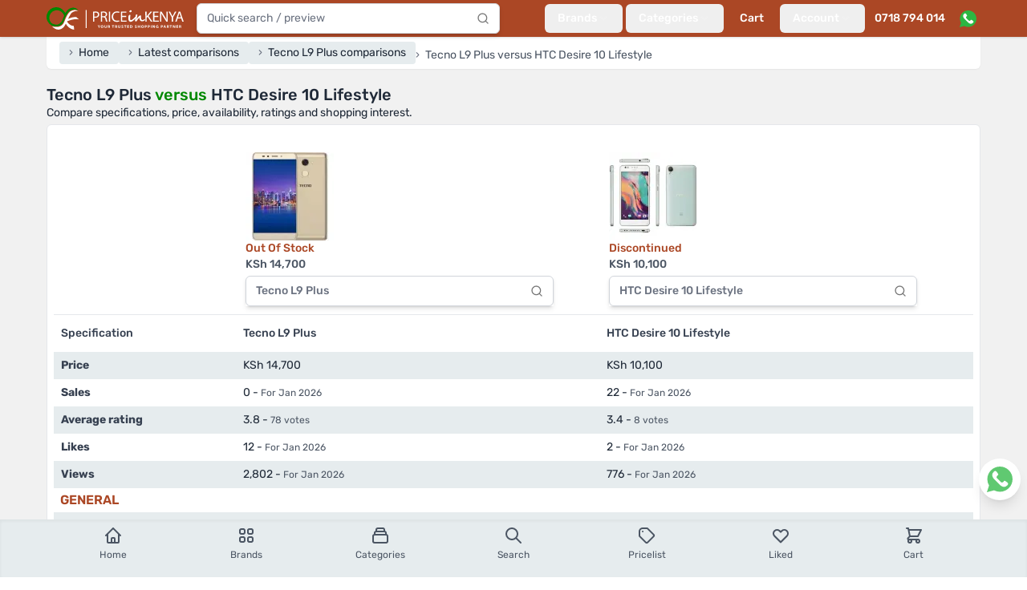

--- FILE ---
content_type: text/html; charset=utf-8
request_url: https://www.priceinkenya.com/compare/tecno-l9-plus/htc-desire-10-lifestyle
body_size: 26416
content:
<!doctype html>
<html data-n-head-ssr lang="en-US" data-n-head="%7B%22lang%22:%7B%22ssr%22:%22en-US%22%7D%7D">
  <head >
    <meta data-n-head="ssr" charset="utf-8"><meta data-n-head="ssr" name="viewport" content="width=device-width, initial-scale=1"><meta data-n-head="ssr" data-hid="robots" name="robots" content="follow, index, max-snippet:-1, max-video-preview:-1, max-image-preview:large"><meta data-n-head="ssr" data-hid="og:site_name" property="og:site_name" content="Price in Kenya"><meta data-n-head="ssr" data-hid="og:locale" name="og:locale" content="en_US"><meta data-n-head="ssr" data-hid="og:type" name="og:type" content="website"><meta data-n-head="ssr" data-hid="og:image:width" property="og:image:width" content="500"><meta data-n-head="ssr" data-hid="og:image:height" property="og:image:height" content="500"><meta data-n-head="ssr" data-hid="twitter:card" name="twitter:card" content="summary_large_image"><meta data-n-head="ssr" data-hid="twitter:domain" name="twitter:domain" content="priceinkenya.com"><meta data-n-head="ssr" data-hid="twitter:creator" name="twitter:creator" content="@Priceinkenya"><meta data-n-head="ssr" data-hid="twitter:site" name="twitter:site" content="@Priceinkenya"><meta data-n-head="ssr" data-hid="p:domain_verify" name="p:domain_verify" content="d06040627d364f0eb2e9cb2d6bdf1e86"><meta data-n-head="ssr" data-hid="google-site-verification" name="google-site-verification" content="uxhLAOEoSLhBEIIaOVFPznYXFY7c9GjNhiLCZA0PMas"><meta data-n-head="ssr" data-hid="description" name="description" content="Compare specifications, price, ratings and shopping interest between Tecno L9 Plus and
          HTC Desire 10 Lifestyle"><meta data-n-head="ssr" data-hid="og:url" property="og:url" content="https://www.priceinkenya.com/product/tecno-l9-plus"><meta data-n-head="ssr" data-hid="og:title" name="og:title" content="Tecno L9 Plus vs HTC Desire 10 Lifestyle"><meta data-n-head="ssr" data-hid="og:description" name="og:description" content="Compare specifications, price, ratings and shopping interest between Tecno L9 Plus and
          HTC Desire 10 Lifestyle"><meta data-n-head="ssr" data-hid="og:image" property="og:image" content="https://api.priceinkenya.com/media/119776/conversions/tecno-l9-plus-EBU7aK2bib-original.webp"><meta data-n-head="ssr" data-hid="twitter:url" property="twitter:url" content="https://www.priceinkenya.com/product/tecno-l9-plus"><meta data-n-head="ssr" data-hid="twitter:title" name="twitter:title" content="Tecno L9 Plus vs HTC Desire 10 Lifestyle"><meta data-n-head="ssr" data-hid="twitter:description" name="twitter:description" content="Compare specifications, price, ratings and shopping interest between Tecno L9 Plus and
          HTC Desire 10 Lifestyle"><meta data-n-head="ssr" data-hid="twitter:image" name="twitter:image" content="https://api.priceinkenya.com/media/119776/conversions/tecno-l9-plus-EBU7aK2bib-original.webp"><title>Tecno L9 Plus vs HTC Desire 10 Lifestyle - Price in Kenya</title><link data-n-head="ssr" rel="apple-touch-icon" href="/icons/favicon-128x128.png"><link data-n-head="ssr" rel="icon" type="image/png" sizes="128x128" href="/icons/favicon-128x128.png"><link data-n-head="ssr" rel="icon" type="image/png" sizes="96x96" href="/icons/favicon-96x96.png"><link data-n-head="ssr" rel="icon" type="image/png" sizes="32x32" href="/icons/favicon-32x32.png"><link data-n-head="ssr" rel="icon" type="image/png" sizes="16x16" href="/icons/favicon-16x16.png"><link data-n-head="ssr" rel="icon" type="image/x-icon" href="/icons/favicon.ico"><link data-n-head="ssr" rel="preload" as="image" imagesrcset="https://api.priceinkenya.com/images/app-logo-desktop.svg"><link data-n-head="ssr" rel="preload" as="image" imagesrcset="https://api.priceinkenya.com/images/whatsapp.svg"><link data-n-head="ssr" data-hid="canonical" rel="canonical" href="https://www.priceinkenya.com/product/tecno-l9-plus"><link data-n-head="ssr" rel="preload" as="image" imagesrcset="/_ipx/b_%23ffffff,f_webp,q_75,fit_contain,s_320x320/https://api.priceinkenya.com/media/119776/conversions/tecno-l9-plus-EBU7aK2bib-original.webp 320w, /_ipx/b_%23ffffff,f_webp,q_75,fit_contain,s_110x110/https://api.priceinkenya.com/media/119776/conversions/tecno-l9-plus-EBU7aK2bib-original.webp 110w" imagesizes="(max-width: 640px) 50vw, 110px"><link data-n-head="ssr" rel="preload" as="image" imagesrcset="/_ipx/b_%23ffffff,f_webp,q_75,fit_contain,s_320x320/https://api.priceinkenya.com/media/119848/conversions/htc-desire-10-lifestyle-TOwRg7mzWR-original.webp 320w, /_ipx/b_%23ffffff,f_webp,q_75,fit_contain,s_110x110/https://api.priceinkenya.com/media/119848/conversions/htc-desire-10-lifestyle-TOwRg7mzWR-original.webp 110w" imagesizes="(max-width: 640px) 50vw, 110px"><script data-n-head="ssr" type="application/ld+json">{"@context":"https://schema.org","@type":"BreadcrumbList","itemListElement":[{"@type":"ListItem","position":1,"item":{"@id":"/","name":"Home"}},{"@type":"ListItem","position":2,"item":{"@id":"/compares","name":"Latest comparisons"}},{"@type":"ListItem","position":3,"item":{"@id":"/product/tecno-l9-plus/comparisons","name":"Tecno L9 Plus comparisons"}},{"@type":"ListItem","position":4,"item":{"@id":"","name":"Tecno L9 Plus versus HTC Desire 10 Lifestyle"}}]}</script><link rel="preload" href="/_nuxt/4b6b413.js" as="script"><link rel="preload" href="/_nuxt/015d01e.js" as="script"><link rel="preload" href="/_nuxt/9d5d9ff.js" as="script"><link rel="preload" href="/_nuxt/f855bd9.js" as="script"><link rel="preload" href="/_nuxt/733f5f3.js" as="script"><link rel="preload" href="/_nuxt/e56e9f2.js" as="script"><link rel="preload" href="/_nuxt/faaa8fe.js" as="script"><link rel="preload" href="/_nuxt/714634a.js" as="script"><link rel="preload" href="/_nuxt/2bee030.js" as="script"><link rel="preload" href="/_nuxt/7431e5f.js" as="script"><link rel="preload" href="/_nuxt/3f1a0ab.js" as="script"><link rel="preload" href="/_nuxt/3747aea.js" as="script"><style data-vue-ssr-id="d706d280:0 2ec07acc:0 c3586faa:0">*,:after,:before{--tw-border-spacing-x:0;--tw-border-spacing-y:0;--tw-translate-x:0;--tw-translate-y:0;--tw-rotate:0;--tw-skew-x:0;--tw-skew-y:0;--tw-scale-x:1;--tw-scale-y:1;--tw-pan-x: ;--tw-pan-y: ;--tw-pinch-zoom: ;--tw-scroll-snap-strictness:proximity;--tw-gradient-from-position: ;--tw-gradient-via-position: ;--tw-gradient-to-position: ;--tw-ordinal: ;--tw-slashed-zero: ;--tw-numeric-figure: ;--tw-numeric-spacing: ;--tw-numeric-fraction: ;--tw-ring-inset: ;--tw-ring-offset-width:0px;--tw-ring-offset-color:#fff;--tw-ring-color:rgba(59,130,246,.5);--tw-ring-offset-shadow:0 0 transparent;--tw-ring-shadow:0 0 transparent;--tw-shadow:0 0 transparent;--tw-shadow-colored:0 0 transparent;--tw-blur: ;--tw-brightness: ;--tw-contrast: ;--tw-grayscale: ;--tw-hue-rotate: ;--tw-invert: ;--tw-saturate: ;--tw-sepia: ;--tw-drop-shadow: ;--tw-backdrop-blur: ;--tw-backdrop-brightness: ;--tw-backdrop-contrast: ;--tw-backdrop-grayscale: ;--tw-backdrop-hue-rotate: ;--tw-backdrop-invert: ;--tw-backdrop-opacity: ;--tw-backdrop-saturate: ;--tw-backdrop-sepia: ;--tw-contain-size: ;--tw-contain-layout: ;--tw-contain-paint: ;--tw-contain-style: }::backdrop{--tw-border-spacing-x:0;--tw-border-spacing-y:0;--tw-translate-x:0;--tw-translate-y:0;--tw-rotate:0;--tw-skew-x:0;--tw-skew-y:0;--tw-scale-x:1;--tw-scale-y:1;--tw-pan-x: ;--tw-pan-y: ;--tw-pinch-zoom: ;--tw-scroll-snap-strictness:proximity;--tw-gradient-from-position: ;--tw-gradient-via-position: ;--tw-gradient-to-position: ;--tw-ordinal: ;--tw-slashed-zero: ;--tw-numeric-figure: ;--tw-numeric-spacing: ;--tw-numeric-fraction: ;--tw-ring-inset: ;--tw-ring-offset-width:0px;--tw-ring-offset-color:#fff;--tw-ring-color:rgba(59,130,246,.5);--tw-ring-offset-shadow:0 0 transparent;--tw-ring-shadow:0 0 transparent;--tw-shadow:0 0 transparent;--tw-shadow-colored:0 0 transparent;--tw-blur: ;--tw-brightness: ;--tw-contrast: ;--tw-grayscale: ;--tw-hue-rotate: ;--tw-invert: ;--tw-saturate: ;--tw-sepia: ;--tw-drop-shadow: ;--tw-backdrop-blur: ;--tw-backdrop-brightness: ;--tw-backdrop-contrast: ;--tw-backdrop-grayscale: ;--tw-backdrop-hue-rotate: ;--tw-backdrop-invert: ;--tw-backdrop-opacity: ;--tw-backdrop-saturate: ;--tw-backdrop-sepia: ;--tw-contain-size: ;--tw-contain-layout: ;--tw-contain-paint: ;--tw-contain-style: }/*! tailwindcss v3.4.17 | MIT License | https://tailwindcss.com*/*,:after,:before{border:0 solid #e5e7eb;box-sizing:border-box}:after,:before{--tw-content:""}:host,html{line-height:1.5;-webkit-text-size-adjust:100%;font-family:Rubik,ui-sans-serif,system-ui,-apple-system,Segoe UI,Roboto,Ubuntu,Cantarell,Noto Sans,sans-serif,"Apple Color Emoji","Segoe UI Emoji","Segoe UI Symbol","Noto Color Emoji";font-feature-settings:normal;font-variation-settings:normal;-moz-tab-size:4;-o-tab-size:4;tab-size:4;-webkit-tap-highlight-color:transparent}body{line-height:inherit;margin:0}hr{border-top-width:1px;color:inherit;height:0}abbr:where([title]){text-decoration:underline;-webkit-text-decoration:underline dotted;text-decoration:underline dotted}h1,h2,h3,h4,h5,h6{font-size:inherit;font-weight:inherit}a{color:inherit;text-decoration:inherit}b,strong{font-weight:bolder}code,kbd,pre,samp{font-family:ui-monospace,SFMono-Regular,Menlo,Monaco,Consolas,"Liberation Mono","Courier New",monospace;font-feature-settings:normal;font-size:1em;font-variation-settings:normal}small{font-size:80%}sub,sup{font-size:75%;line-height:0;position:relative;vertical-align:baseline}sub{bottom:-.25em}sup{top:-.5em}table{border-collapse:collapse;border-color:inherit;text-indent:0}button,input,optgroup,select,textarea{color:inherit;font-family:inherit;font-feature-settings:inherit;font-size:100%;font-variation-settings:inherit;font-weight:inherit;letter-spacing:inherit;line-height:inherit;margin:0;padding:0}button,select{text-transform:none}button,input:where([type=button]),input:where([type=reset]),input:where([type=submit]){-webkit-appearance:button;background-color:transparent;background-image:none}:-moz-focusring{outline:auto}:-moz-ui-invalid{box-shadow:none}progress{vertical-align:baseline}::-webkit-inner-spin-button,::-webkit-outer-spin-button{height:auto}[type=search]{-webkit-appearance:textfield;outline-offset:-2px}::-webkit-search-decoration{-webkit-appearance:none}::-webkit-file-upload-button{-webkit-appearance:button;font:inherit}summary{display:list-item}blockquote,dd,dl,figure,h1,h2,h3,h4,h5,h6,hr,p,pre{margin:0}fieldset{margin:0}fieldset,legend{padding:0}menu,ol,ul{list-style:none;margin:0;padding:0}dialog{padding:0}textarea{resize:vertical}input::-moz-placeholder,textarea::-moz-placeholder{color:#9ca3af;opacity:1}input::placeholder,textarea::placeholder{color:#9ca3af;opacity:1}[role=button],button{cursor:pointer}:disabled{cursor:default}audio,canvas,embed,iframe,img,object,svg,video{display:block;vertical-align:middle}img,video{height:auto;max-width:100%}[hidden]:where(:not([hidden=until-found])){display:none}[multiple],[type=date],[type=datetime-local],[type=email],[type=month],[type=number],[type=password],[type=search],[type=tel],[type=text],[type=time],[type=url],[type=week],input:where(:not([type])),select,textarea{-webkit-appearance:none;-moz-appearance:none;appearance:none;background-color:#fff;border-color:#6b7280;border-radius:0;border-width:1px;font-size:1rem;line-height:1.5rem;padding:.5rem .75rem;--tw-shadow:0 0 transparent}[multiple]:focus,[type=date]:focus,[type=datetime-local]:focus,[type=email]:focus,[type=month]:focus,[type=number]:focus,[type=password]:focus,[type=search]:focus,[type=tel]:focus,[type=text]:focus,[type=time]:focus,[type=url]:focus,[type=week]:focus,input:where(:not([type])):focus,select:focus,textarea:focus{outline:2px solid transparent;outline-offset:2px;--tw-ring-inset:var(--tw-empty,/*!*/ /*!*/);--tw-ring-offset-width:0px;--tw-ring-offset-color:#fff;--tw-ring-color:#2563eb;--tw-ring-offset-shadow:var(--tw-ring-inset) 0 0 0 var(--tw-ring-offset-width) var(--tw-ring-offset-color);--tw-ring-shadow:var(--tw-ring-inset) 0 0 0 calc(1px + var(--tw-ring-offset-width)) var(--tw-ring-color);border-color:#2563eb;box-shadow:/*!*/ /*!*/ 0 0 0 0 #fff,/*!*/ /*!*/ 0 0 0 1px #2563eb,var(--tw-shadow);box-shadow:var(--tw-ring-offset-shadow),var(--tw-ring-shadow),var(--tw-shadow)}input::-moz-placeholder,textarea::-moz-placeholder{color:#6b7280;opacity:1}input::placeholder,textarea::placeholder{color:#6b7280;opacity:1}::-webkit-datetime-edit-fields-wrapper{padding:0}::-webkit-date-and-time-value{min-height:1.5em;text-align:inherit}::-webkit-datetime-edit{display:inline-flex}::-webkit-datetime-edit,::-webkit-datetime-edit-day-field,::-webkit-datetime-edit-hour-field,::-webkit-datetime-edit-meridiem-field,::-webkit-datetime-edit-millisecond-field,::-webkit-datetime-edit-minute-field,::-webkit-datetime-edit-month-field,::-webkit-datetime-edit-second-field,::-webkit-datetime-edit-year-field{padding-bottom:0;padding-top:0}select{background-image:url("data:image/svg+xml;charset=utf-8,%3Csvg xmlns='http://www.w3.org/2000/svg' fill='none' viewBox='0 0 20 20'%3E%3Cpath stroke='%236b7280' stroke-linecap='round' stroke-linejoin='round' stroke-width='1.5' d='m6 8 4 4 4-4'/%3E%3C/svg%3E");background-position:right .5rem center;background-repeat:no-repeat;background-size:1.5em 1.5em;padding-right:2.5rem;-webkit-print-color-adjust:exact;print-color-adjust:exact}[multiple],[size]:where(select:not([size="1"])){background-image:none;background-position:0 0;background-repeat:repeat;background-size:auto auto;background-size:initial;padding-right:.75rem;-webkit-print-color-adjust:inherit;print-color-adjust:inherit}[type=checkbox],[type=radio]{-webkit-appearance:none;-moz-appearance:none;appearance:none;background-color:#fff;background-origin:border-box;border-color:#6b7280;border-width:1px;color:#2563eb;display:inline-block;flex-shrink:0;height:1rem;padding:0;-webkit-print-color-adjust:exact;print-color-adjust:exact;-webkit-user-select:none;-moz-user-select:none;user-select:none;vertical-align:middle;width:1rem;--tw-shadow:0 0 transparent}[type=checkbox]{border-radius:0}[type=radio]{border-radius:100%}[type=checkbox]:focus,[type=radio]:focus{outline:2px solid transparent;outline-offset:2px;--tw-ring-inset:var(--tw-empty,/*!*/ /*!*/);--tw-ring-offset-width:2px;--tw-ring-offset-color:#fff;--tw-ring-color:#2563eb;--tw-ring-offset-shadow:var(--tw-ring-inset) 0 0 0 var(--tw-ring-offset-width) var(--tw-ring-offset-color);--tw-ring-shadow:var(--tw-ring-inset) 0 0 0 calc(2px + var(--tw-ring-offset-width)) var(--tw-ring-color);box-shadow:/*!*/ /*!*/ 0 0 0 0 #fff,/*!*/ /*!*/ 0 0 0 4px #2563eb,var(--tw-shadow);box-shadow:var(--tw-ring-offset-shadow),var(--tw-ring-shadow),var(--tw-shadow)}[type=checkbox]:checked,[type=radio]:checked{background-color:currentColor;background-position:50%;background-repeat:no-repeat;background-size:100% 100%;border-color:transparent}[type=checkbox]:checked{background-image:url("data:image/svg+xml;charset=utf-8,%3Csvg xmlns='http://www.w3.org/2000/svg' fill='%23fff' viewBox='0 0 16 16'%3E%3Cpath d='M12.207 4.793a1 1 0 0 1 0 1.414l-5 5a1 1 0 0 1-1.414 0l-2-2a1 1 0 0 1 1.414-1.414L6.5 9.086l4.293-4.293a1 1 0 0 1 1.414 0'/%3E%3C/svg%3E")}@media (forced-colors:active) {[type=checkbox]:checked{-webkit-appearance:auto;-moz-appearance:auto;appearance:auto}}[type=radio]:checked{background-image:url("data:image/svg+xml;charset=utf-8,%3Csvg xmlns='http://www.w3.org/2000/svg' fill='%23fff' viewBox='0 0 16 16'%3E%3Ccircle cx='8' cy='8' r='3'/%3E%3C/svg%3E")}@media (forced-colors:active) {[type=radio]:checked{-webkit-appearance:auto;-moz-appearance:auto;appearance:auto}}[type=checkbox]:checked:focus,[type=checkbox]:checked:hover,[type=radio]:checked:focus,[type=radio]:checked:hover{background-color:currentColor;border-color:transparent}[type=checkbox]:indeterminate{background-color:currentColor;background-image:url("data:image/svg+xml;charset=utf-8,%3Csvg xmlns='http://www.w3.org/2000/svg' fill='none' viewBox='0 0 16 16'%3E%3Cpath stroke='%23fff' stroke-linecap='round' stroke-linejoin='round' stroke-width='2' d='M4 8h8'/%3E%3C/svg%3E");background-position:50%;background-repeat:no-repeat;background-size:100% 100%;border-color:transparent}@media (forced-colors:active) {[type=checkbox]:indeterminate{-webkit-appearance:auto;-moz-appearance:auto;appearance:auto}}[type=checkbox]:indeterminate:focus,[type=checkbox]:indeterminate:hover{background-color:currentColor;border-color:transparent}[type=file]{background:transparent none repeat 0 0/auto auto padding-box border-box scroll;background:initial;border-color:inherit;border-radius:0;border-width:0;font-size:inherit;line-height:inherit;padding:0}[type=file]:focus{outline:1px solid ButtonText;outline:1px auto -webkit-focus-ring-color}.container{width:100%}@media (min-width:640px){.container{max-width:640px}}@media (min-width:768px){.container{max-width:768px}}@media (min-width:1024px){.container{max-width:1024px}}@media (min-width:1180px){.container{max-width:1180px}}@media (min-width:1536px){.container{max-width:1536px}}.form-input,.form-multiselect,.form-select,.form-textarea{-webkit-appearance:none;-moz-appearance:none;appearance:none;background-color:#fff;border-color:#6b7280;border-radius:0;border-width:1px;font-size:1rem;line-height:1.5rem;padding:.5rem .75rem;--tw-shadow:0 0 transparent}.form-input:focus,.form-multiselect:focus,.form-select:focus,.form-textarea:focus{outline:2px solid transparent;outline-offset:2px;--tw-ring-inset:var(--tw-empty,/*!*/ /*!*/);--tw-ring-offset-width:0px;--tw-ring-offset-color:#fff;--tw-ring-color:#2563eb;--tw-ring-offset-shadow:var(--tw-ring-inset) 0 0 0 var(--tw-ring-offset-width) var(--tw-ring-offset-color);--tw-ring-shadow:var(--tw-ring-inset) 0 0 0 calc(1px + var(--tw-ring-offset-width)) var(--tw-ring-color);border-color:#2563eb;box-shadow:/*!*/ /*!*/ 0 0 0 0 #fff,/*!*/ /*!*/ 0 0 0 1px #2563eb,var(--tw-shadow);box-shadow:var(--tw-ring-offset-shadow),var(--tw-ring-shadow),var(--tw-shadow)}.form-input::-moz-placeholder,.form-textarea::-moz-placeholder{color:#6b7280;opacity:1}.form-input::placeholder,.form-textarea::placeholder{color:#6b7280;opacity:1}.form-input::-webkit-datetime-edit-fields-wrapper{padding:0}.form-input::-webkit-date-and-time-value{min-height:1.5em;text-align:inherit}.form-input::-webkit-datetime-edit{display:inline-flex}.form-input::-webkit-datetime-edit,.form-input::-webkit-datetime-edit-day-field,.form-input::-webkit-datetime-edit-hour-field,.form-input::-webkit-datetime-edit-meridiem-field,.form-input::-webkit-datetime-edit-millisecond-field,.form-input::-webkit-datetime-edit-minute-field,.form-input::-webkit-datetime-edit-month-field,.form-input::-webkit-datetime-edit-second-field,.form-input::-webkit-datetime-edit-year-field{padding-bottom:0;padding-top:0}.aspect-h-9{--tw-aspect-h:9}.aspect-w-16{padding-bottom:calc(var(--tw-aspect-h)/var(--tw-aspect-w)*100%);position:relative;--tw-aspect-w:16}.aspect-w-16>*{bottom:0;height:100%;left:0;position:absolute;right:0;top:0;width:100%}.prose{color:var(--tw-prose-body);max-width:65ch}.prose :where(p):not(:where([class~=not-prose],[class~=not-prose] *)){margin-bottom:1.25em;margin-top:1.25em}.prose :where([class~=lead]):not(:where([class~=not-prose],[class~=not-prose] *)){color:var(--tw-prose-lead);font-size:1.25em;line-height:1.6;margin-bottom:1.2em;margin-top:1.2em}.prose :where(a):not(:where([class~=not-prose],[class~=not-prose] *)){color:var(--tw-prose-links);font-weight:500;-webkit-text-decoration:underline;text-decoration:underline}.prose :where(strong):not(:where([class~=not-prose],[class~=not-prose] *)){color:var(--tw-prose-bold);font-weight:600}.prose :where(a strong):not(:where([class~=not-prose],[class~=not-prose] *)){color:inherit}.prose :where(blockquote strong):not(:where([class~=not-prose],[class~=not-prose] *)){color:inherit}.prose :where(thead th strong):not(:where([class~=not-prose],[class~=not-prose] *)){color:inherit}.prose :where(ol):not(:where([class~=not-prose],[class~=not-prose] *)){list-style-type:decimal;margin-bottom:1.25em;margin-top:1.25em;padding-left:1.625em}.prose :where(ol[type=A]):not(:where([class~=not-prose],[class~=not-prose] *)){list-style-type:upper-alpha}.prose :where(ol[type=a]):not(:where([class~=not-prose],[class~=not-prose] *)){list-style-type:lower-alpha}.prose :where(ol[type=A s]):not(:where([class~=not-prose],[class~=not-prose] *)){list-style-type:upper-alpha}.prose :where(ol[type=a s]):not(:where([class~=not-prose],[class~=not-prose] *)){list-style-type:lower-alpha}.prose :where(ol[type=I]):not(:where([class~=not-prose],[class~=not-prose] *)){list-style-type:upper-roman}.prose :where(ol[type=i]):not(:where([class~=not-prose],[class~=not-prose] *)){list-style-type:lower-roman}.prose :where(ol[type=I s]):not(:where([class~=not-prose],[class~=not-prose] *)){list-style-type:upper-roman}.prose :where(ol[type=i s]):not(:where([class~=not-prose],[class~=not-prose] *)){list-style-type:lower-roman}.prose :where(ol[type="1"]):not(:where([class~=not-prose],[class~=not-prose] *)){list-style-type:decimal}.prose :where(ul):not(:where([class~=not-prose],[class~=not-prose] *)){list-style-type:disc;margin-bottom:1.25em;margin-top:1.25em;padding-left:1.625em}.prose :where(ol>li):not(:where([class~=not-prose],[class~=not-prose] *))::marker{color:var(--tw-prose-counters);font-weight:400}.prose :where(ul>li):not(:where([class~=not-prose],[class~=not-prose] *))::marker{color:var(--tw-prose-bullets)}.prose :where(dt):not(:where([class~=not-prose],[class~=not-prose] *)){color:var(--tw-prose-headings);font-weight:600;margin-top:1.25em}.prose :where(hr):not(:where([class~=not-prose],[class~=not-prose] *)){border-color:var(--tw-prose-hr);border-top-width:1px;margin-bottom:3em;margin-top:3em}.prose :where(blockquote):not(:where([class~=not-prose],[class~=not-prose] *)){border-left-color:var(--tw-prose-quote-borders);border-left-width:.25rem;color:var(--tw-prose-quotes);font-style:italic;font-weight:500;margin-bottom:1.6em;margin-top:1.6em;padding-left:1em;quotes:"\201C""\201D""\2018""\2019"}.prose :where(blockquote p:first-of-type):not(:where([class~=not-prose],[class~=not-prose] *)):before{content:open-quote}.prose :where(blockquote p:last-of-type):not(:where([class~=not-prose],[class~=not-prose] *)):after{content:close-quote}.prose :where(h1):not(:where([class~=not-prose],[class~=not-prose] *)){color:var(--tw-prose-headings);font-size:2.25em;font-weight:800;line-height:1.1111111;margin-bottom:.8888889em;margin-top:0}.prose :where(h1 strong):not(:where([class~=not-prose],[class~=not-prose] *)){color:inherit;font-weight:900}.prose :where(h2):not(:where([class~=not-prose],[class~=not-prose] *)){color:var(--tw-prose-headings);font-size:1.5em;font-weight:700;line-height:1.3333333;margin-bottom:1em;margin-top:2em}.prose :where(h2 strong):not(:where([class~=not-prose],[class~=not-prose] *)){color:inherit;font-weight:800}.prose :where(h3):not(:where([class~=not-prose],[class~=not-prose] *)){color:var(--tw-prose-headings);font-size:1.25em;font-weight:600;line-height:1.6;margin-bottom:.6em;margin-top:1.6em}.prose :where(h3 strong):not(:where([class~=not-prose],[class~=not-prose] *)){color:inherit;font-weight:700}.prose :where(h4):not(:where([class~=not-prose],[class~=not-prose] *)){color:var(--tw-prose-headings);font-weight:600;line-height:1.5;margin-bottom:.5em;margin-top:1.5em}.prose :where(h4 strong):not(:where([class~=not-prose],[class~=not-prose] *)){color:inherit;font-weight:700}.prose :where(img):not(:where([class~=not-prose],[class~=not-prose] *)){margin-bottom:2em;margin-top:2em}.prose :where(picture):not(:where([class~=not-prose],[class~=not-prose] *)){display:block;margin-bottom:2em;margin-top:2em}.prose :where(video):not(:where([class~=not-prose],[class~=not-prose] *)){margin-bottom:2em;margin-top:2em}.prose :where(kbd):not(:where([class~=not-prose],[class~=not-prose] *)){border-radius:.3125rem;box-shadow:0 0 0 1px rgb(var(--tw-prose-kbd-shadows)/10%),0 3px 0 rgb(var(--tw-prose-kbd-shadows)/10%);color:var(--tw-prose-kbd);font-family:inherit;font-size:.875em;font-weight:500;padding:.1875em .375em}.prose :where(code):not(:where([class~=not-prose],[class~=not-prose] *)){color:var(--tw-prose-code);font-size:.875em;font-weight:600}.prose :where(code):not(:where([class~=not-prose],[class~=not-prose] *)):before{content:"`"}.prose :where(code):not(:where([class~=not-prose],[class~=not-prose] *)):after{content:"`"}.prose :where(a code):not(:where([class~=not-prose],[class~=not-prose] *)){color:inherit}.prose :where(h1 code):not(:where([class~=not-prose],[class~=not-prose] *)){color:inherit}.prose :where(h2 code):not(:where([class~=not-prose],[class~=not-prose] *)){color:inherit;font-size:.875em}.prose :where(h3 code):not(:where([class~=not-prose],[class~=not-prose] *)){color:inherit;font-size:.9em}.prose :where(h4 code):not(:where([class~=not-prose],[class~=not-prose] *)){color:inherit}.prose :where(blockquote code):not(:where([class~=not-prose],[class~=not-prose] *)){color:inherit}.prose :where(thead th code):not(:where([class~=not-prose],[class~=not-prose] *)){color:inherit}.prose :where(pre):not(:where([class~=not-prose],[class~=not-prose] *)){background-color:var(--tw-prose-pre-bg);border-radius:.375rem;color:var(--tw-prose-pre-code);font-size:.875em;font-weight:400;line-height:1.7142857;margin-bottom:1.7142857em;margin-top:1.7142857em;overflow-x:auto;padding:.8571429em 1.1428571em}.prose :where(pre code):not(:where([class~=not-prose],[class~=not-prose] *)){background-color:transparent;border-radius:0;border-width:0;color:inherit;font-family:inherit;font-size:inherit;font-weight:inherit;line-height:inherit;padding:0}.prose :where(pre code):not(:where([class~=not-prose],[class~=not-prose] *)):before{content:none}.prose :where(pre code):not(:where([class~=not-prose],[class~=not-prose] *)):after{content:none}.prose :where(table):not(:where([class~=not-prose],[class~=not-prose] *)){font-size:.875em;line-height:1.7142857;margin-bottom:2em;margin-top:2em;table-layout:auto;width:100%}.prose :where(thead):not(:where([class~=not-prose],[class~=not-prose] *)){border-bottom-color:var(--tw-prose-th-borders);border-bottom-width:1px}.prose :where(thead th):not(:where([class~=not-prose],[class~=not-prose] *)){color:var(--tw-prose-headings);font-weight:600;padding-bottom:.5714286em;padding-left:.5714286em;padding-right:.5714286em;vertical-align:bottom}.prose :where(tbody tr):not(:where([class~=not-prose],[class~=not-prose] *)){border-bottom-color:var(--tw-prose-td-borders);border-bottom-width:1px}.prose :where(tbody tr:last-child):not(:where([class~=not-prose],[class~=not-prose] *)){border-bottom-width:0}.prose :where(tbody td):not(:where([class~=not-prose],[class~=not-prose] *)){vertical-align:baseline}.prose :where(tfoot):not(:where([class~=not-prose],[class~=not-prose] *)){border-top-color:var(--tw-prose-th-borders);border-top-width:1px}.prose :where(tfoot td):not(:where([class~=not-prose],[class~=not-prose] *)){vertical-align:top}.prose :where(th,td):not(:where([class~=not-prose],[class~=not-prose] *)){text-align:left}.prose :where(figure>*):not(:where([class~=not-prose],[class~=not-prose] *)){margin-bottom:0;margin-top:0}.prose :where(figcaption):not(:where([class~=not-prose],[class~=not-prose] *)){color:var(--tw-prose-captions);font-size:.875em;line-height:1.4285714;margin-top:.8571429em}.prose{--tw-prose-body:#374151;--tw-prose-headings:#111827;--tw-prose-lead:#4b5563;--tw-prose-links:#111827;--tw-prose-bold:#111827;--tw-prose-counters:#6b7280;--tw-prose-bullets:#d1d5db;--tw-prose-hr:#e5e7eb;--tw-prose-quotes:#111827;--tw-prose-quote-borders:#e5e7eb;--tw-prose-captions:#6b7280;--tw-prose-kbd:#111827;--tw-prose-kbd-shadows:17 24 39;--tw-prose-code:#111827;--tw-prose-pre-code:#e5e7eb;--tw-prose-pre-bg:#1f2937;--tw-prose-th-borders:#d1d5db;--tw-prose-td-borders:#e5e7eb;--tw-prose-invert-body:#d1d5db;--tw-prose-invert-headings:#fff;--tw-prose-invert-lead:#9ca3af;--tw-prose-invert-links:#fff;--tw-prose-invert-bold:#fff;--tw-prose-invert-counters:#9ca3af;--tw-prose-invert-bullets:#4b5563;--tw-prose-invert-hr:#374151;--tw-prose-invert-quotes:#f3f4f6;--tw-prose-invert-quote-borders:#374151;--tw-prose-invert-captions:#9ca3af;--tw-prose-invert-kbd:#fff;--tw-prose-invert-kbd-shadows:255 255 255;--tw-prose-invert-code:#fff;--tw-prose-invert-pre-code:#d1d5db;--tw-prose-invert-pre-bg:rgba(0,0,0,.5);--tw-prose-invert-th-borders:#4b5563;--tw-prose-invert-td-borders:#374151;font-size:1rem;line-height:1.75}.prose :where(picture>img):not(:where([class~=not-prose],[class~=not-prose] *)){margin-bottom:0;margin-top:0}.prose :where(li):not(:where([class~=not-prose],[class~=not-prose] *)){margin-bottom:.5em;margin-top:.5em}.prose :where(ol>li):not(:where([class~=not-prose],[class~=not-prose] *)){padding-left:.375em}.prose :where(ul>li):not(:where([class~=not-prose],[class~=not-prose] *)){padding-left:.375em}.prose :where(.prose>ul>li p):not(:where([class~=not-prose],[class~=not-prose] *)){margin-bottom:.75em;margin-top:.75em}.prose :where(.prose>ul>li>p:first-child):not(:where([class~=not-prose],[class~=not-prose] *)){margin-top:1.25em}.prose :where(.prose>ul>li>p:last-child):not(:where([class~=not-prose],[class~=not-prose] *)){margin-bottom:1.25em}.prose :where(.prose>ol>li>p:first-child):not(:where([class~=not-prose],[class~=not-prose] *)){margin-top:1.25em}.prose :where(.prose>ol>li>p:last-child):not(:where([class~=not-prose],[class~=not-prose] *)){margin-bottom:1.25em}.prose :where(ul ul,ul ol,ol ul,ol ol):not(:where([class~=not-prose],[class~=not-prose] *)){margin-bottom:.75em;margin-top:.75em}.prose :where(dl):not(:where([class~=not-prose],[class~=not-prose] *)){margin-bottom:1.25em;margin-top:1.25em}.prose :where(dd):not(:where([class~=not-prose],[class~=not-prose] *)){margin-top:.5em;padding-left:1.625em}.prose :where(hr+*):not(:where([class~=not-prose],[class~=not-prose] *)){margin-top:0}.prose :where(h2+*):not(:where([class~=not-prose],[class~=not-prose] *)){margin-top:0}.prose :where(h3+*):not(:where([class~=not-prose],[class~=not-prose] *)){margin-top:0}.prose :where(h4+*):not(:where([class~=not-prose],[class~=not-prose] *)){margin-top:0}.prose :where(thead th:first-child):not(:where([class~=not-prose],[class~=not-prose] *)){padding-left:0}.prose :where(thead th:last-child):not(:where([class~=not-prose],[class~=not-prose] *)){padding-right:0}.prose :where(tbody td,tfoot td):not(:where([class~=not-prose],[class~=not-prose] *)){padding:.5714286em}.prose :where(tbody td:first-child,tfoot td:first-child):not(:where([class~=not-prose],[class~=not-prose] *)){padding-left:0}.prose :where(tbody td:last-child,tfoot td:last-child):not(:where([class~=not-prose],[class~=not-prose] *)){padding-right:0}.prose :where(figure):not(:where([class~=not-prose],[class~=not-prose] *)){margin-bottom:2em;margin-top:2em}.prose :where(.prose>:first-child):not(:where([class~=not-prose],[class~=not-prose] *)){margin-top:0}.prose :where(.prose>:last-child):not(:where([class~=not-prose],[class~=not-prose] *)){margin-bottom:0}.prose-base{font-size:1rem;line-height:1.75}.prose-base :where(p):not(:where([class~=not-prose],[class~=not-prose] *)){margin-bottom:1.25em;margin-top:1.25em}.prose-base :where([class~=lead]):not(:where([class~=not-prose],[class~=not-prose] *)){font-size:1.25em;line-height:1.6;margin-bottom:1.2em;margin-top:1.2em}.prose-base :where(blockquote):not(:where([class~=not-prose],[class~=not-prose] *)){margin-bottom:1.6em;margin-top:1.6em;padding-left:1em}.prose-base :where(h1):not(:where([class~=not-prose],[class~=not-prose] *)){font-size:2.25em;line-height:1.1111111;margin-bottom:.8888889em;margin-top:0}.prose-base :where(h2):not(:where([class~=not-prose],[class~=not-prose] *)){font-size:1.5em;line-height:1.3333333;margin-bottom:1em;margin-top:2em}.prose-base :where(h3):not(:where([class~=not-prose],[class~=not-prose] *)){font-size:1.25em;line-height:1.6;margin-bottom:.6em;margin-top:1.6em}.prose-base :where(h4):not(:where([class~=not-prose],[class~=not-prose] *)){line-height:1.5;margin-bottom:.5em;margin-top:1.5em}.prose-base :where(img):not(:where([class~=not-prose],[class~=not-prose] *)){margin-bottom:2em;margin-top:2em}.prose-base :where(picture):not(:where([class~=not-prose],[class~=not-prose] *)){margin-bottom:2em;margin-top:2em}.prose-base :where(picture>img):not(:where([class~=not-prose],[class~=not-prose] *)){margin-bottom:0;margin-top:0}.prose-base :where(video):not(:where([class~=not-prose],[class~=not-prose] *)){margin-bottom:2em;margin-top:2em}.prose-base :where(kbd):not(:where([class~=not-prose],[class~=not-prose] *)){border-radius:.3125rem;font-size:.875em;padding:.1875em .375em}.prose-base :where(code):not(:where([class~=not-prose],[class~=not-prose] *)){font-size:.875em}.prose-base :where(h2 code):not(:where([class~=not-prose],[class~=not-prose] *)){font-size:.875em}.prose-base :where(h3 code):not(:where([class~=not-prose],[class~=not-prose] *)){font-size:.9em}.prose-base :where(pre):not(:where([class~=not-prose],[class~=not-prose] *)){border-radius:.375rem;font-size:.875em;line-height:1.7142857;margin-bottom:1.7142857em;margin-top:1.7142857em;padding:.8571429em 1.1428571em}.prose-base :where(ol):not(:where([class~=not-prose],[class~=not-prose] *)){margin-bottom:1.25em;margin-top:1.25em;padding-left:1.625em}.prose-base :where(ul):not(:where([class~=not-prose],[class~=not-prose] *)){margin-bottom:1.25em;margin-top:1.25em;padding-left:1.625em}.prose-base :where(li):not(:where([class~=not-prose],[class~=not-prose] *)){margin-bottom:.5em;margin-top:.5em}.prose-base :where(ol>li):not(:where([class~=not-prose],[class~=not-prose] *)){padding-left:.375em}.prose-base :where(ul>li):not(:where([class~=not-prose],[class~=not-prose] *)){padding-left:.375em}.prose-base :where(.prose-base>ul>li p):not(:where([class~=not-prose],[class~=not-prose] *)){margin-bottom:.75em;margin-top:.75em}.prose-base :where(.prose-base>ul>li>p:first-child):not(:where([class~=not-prose],[class~=not-prose] *)){margin-top:1.25em}.prose-base :where(.prose-base>ul>li>p:last-child):not(:where([class~=not-prose],[class~=not-prose] *)){margin-bottom:1.25em}.prose-base :where(.prose-base>ol>li>p:first-child):not(:where([class~=not-prose],[class~=not-prose] *)){margin-top:1.25em}.prose-base :where(.prose-base>ol>li>p:last-child):not(:where([class~=not-prose],[class~=not-prose] *)){margin-bottom:1.25em}.prose-base :where(ul ul,ul ol,ol ul,ol ol):not(:where([class~=not-prose],[class~=not-prose] *)){margin-bottom:.75em;margin-top:.75em}.prose-base :where(dl):not(:where([class~=not-prose],[class~=not-prose] *)){margin-bottom:1.25em;margin-top:1.25em}.prose-base :where(dt):not(:where([class~=not-prose],[class~=not-prose] *)){margin-top:1.25em}.prose-base :where(dd):not(:where([class~=not-prose],[class~=not-prose] *)){margin-top:.5em;padding-left:1.625em}.prose-base :where(hr):not(:where([class~=not-prose],[class~=not-prose] *)){margin-bottom:3em;margin-top:3em}.prose-base :where(hr+*):not(:where([class~=not-prose],[class~=not-prose] *)){margin-top:0}.prose-base :where(h2+*):not(:where([class~=not-prose],[class~=not-prose] *)){margin-top:0}.prose-base :where(h3+*):not(:where([class~=not-prose],[class~=not-prose] *)){margin-top:0}.prose-base :where(h4+*):not(:where([class~=not-prose],[class~=not-prose] *)){margin-top:0}.prose-base :where(table):not(:where([class~=not-prose],[class~=not-prose] *)){font-size:.875em;line-height:1.7142857}.prose-base :where(thead th):not(:where([class~=not-prose],[class~=not-prose] *)){padding-bottom:.5714286em;padding-left:.5714286em;padding-right:.5714286em}.prose-base :where(thead th:first-child):not(:where([class~=not-prose],[class~=not-prose] *)){padding-left:0}.prose-base :where(thead th:last-child):not(:where([class~=not-prose],[class~=not-prose] *)){padding-right:0}.prose-base :where(tbody td,tfoot td):not(:where([class~=not-prose],[class~=not-prose] *)){padding:.5714286em}.prose-base :where(tbody td:first-child,tfoot td:first-child):not(:where([class~=not-prose],[class~=not-prose] *)){padding-left:0}.prose-base :where(tbody td:last-child,tfoot td:last-child):not(:where([class~=not-prose],[class~=not-prose] *)){padding-right:0}.prose-base :where(figure):not(:where([class~=not-prose],[class~=not-prose] *)){margin-bottom:2em;margin-top:2em}.prose-base :where(figure>*):not(:where([class~=not-prose],[class~=not-prose] *)){margin-bottom:0;margin-top:0}.prose-base :where(figcaption):not(:where([class~=not-prose],[class~=not-prose] *)){font-size:.875em;line-height:1.4285714;margin-top:.8571429em}.prose-base :where(.prose-base>:first-child):not(:where([class~=not-prose],[class~=not-prose] *)){margin-top:0}.prose-base :where(.prose-base>:last-child):not(:where([class~=not-prose],[class~=not-prose] *)){margin-bottom:0}.visible{visibility:visible}.fixed{position:fixed}.absolute{position:absolute}.relative{position:relative}.sticky{position:sticky}.inset-0{bottom:0;top:0}.inset-0,.inset-x-0{left:0;right:0}.bottom-0{bottom:0}.bottom-20{bottom:5rem}.left-0{left:0}.left-2{left:.5rem}.right-0{right:0}.right-2{right:.5rem}.top-0{top:0}.top-11{top:2.75rem}.top-2{top:.5rem}.isolate{isolation:isolate}.z-10{z-index:10}.z-30{z-index:30}.z-40{z-index:40}.z-50{z-index:50}.col-span-1{grid-column:span 1/span 1}.col-span-2{grid-column:span 2/span 2}.col-span-5{grid-column:span 5/span 5}.col-span-full{grid-column:1/-1}.-m-3{margin:-.75rem}.m-0{margin:0}.m-0\.5{margin:.125rem}.m-2{margin:.5rem}.-mx-2{margin-left:-.5rem;margin-right:-.5rem}.-my-2\.5{margin-bottom:-.625rem;margin-top:-.625rem}.mx-2{margin-left:.5rem;margin-right:.5rem}.mx-auto{margin-left:auto;margin-right:auto}.my-0{margin-bottom:0;margin-top:0}.my-1{margin-bottom:.25rem;margin-top:.25rem}.my-1\.5{margin-bottom:.375rem;margin-top:.375rem}.my-2{margin-bottom:.5rem;margin-top:.5rem}.my-3{margin-bottom:.75rem;margin-top:.75rem}.my-4{margin-bottom:1rem;margin-top:1rem}.my-5{margin-bottom:1.25rem;margin-top:1.25rem}.my-6{margin-bottom:1.5rem;margin-top:1.5rem}.my-8{margin-bottom:2rem;margin-top:2rem}.my-auto{margin-bottom:auto;margin-top:auto}.-ml-1{margin-left:-.25rem}.-ml-1\.5{margin-left:-.375rem}.-mr-1{margin-right:-.25rem}.-mt-1{margin-top:-.25rem}.-mt-12{margin-top:-3rem}.mb-1{margin-bottom:.25rem}.mb-1\.5{margin-bottom:.375rem}.mb-12{margin-bottom:3rem}.mb-16{margin-bottom:4rem}.mb-2{margin-bottom:.5rem}.mb-4{margin-bottom:1rem}.mb-8{margin-bottom:2rem}.ml-1{margin-left:.25rem}.ml-2{margin-left:.5rem}.ml-3{margin-left:.75rem}.ml-4{margin-left:1rem}.ml-auto{margin-left:auto}.mr-0\.5{margin-right:.125rem}.mr-12{margin-right:3rem}.mr-3{margin-right:.75rem}.mt-0{margin-top:0}.mt-0\.5{margin-top:.125rem}.mt-1{margin-top:.25rem}.mt-1\.5{margin-top:.375rem}.mt-2{margin-top:.5rem}.mt-2\.5{margin-top:.625rem}.mt-3{margin-top:.75rem}.mt-4{margin-top:1rem}.mt-5{margin-top:1.25rem}.mt-6{margin-top:1.5rem}.mt-8{margin-top:2rem}.block{display:block}.inline-block{display:inline-block}.inline{display:inline}.flex{display:flex}.inline-flex{display:inline-flex}.table{display:table}.table-cell{display:table-cell}.grid{display:grid}.hidden{display:none}.h-1{height:.25rem}.h-1\.5{height:.375rem}.h-10{height:2.5rem}.h-11{height:2.75rem}.h-12{height:3rem}.h-2\.5{height:.625rem}.h-20{height:5rem}.h-24{height:6rem}.h-3{height:.75rem}.h-4{height:1rem}.h-5{height:1.25rem}.h-6{height:1.5rem}.h-7{height:1.75rem}.h-8{height:2rem}.h-9{height:2.25rem}.h-full{height:100%}.h-max{height:-moz-max-content;height:max-content}.h-screen\/1-13{height:88.49558vh}.h-screen\/1-43{height:69.93007vh}.max-h-20{max-height:5rem}.max-h-24{max-height:6rem}.max-h-full{max-height:100%}.max-h-screen\/1-43{max-height:69.93007vh}.min-h-32{min-height:8rem}.min-h-screen{min-height:100vh}.w-0{width:0}.w-1\/2{width:50%}.w-10{width:2.5rem}.w-11{width:2.75rem}.w-12{width:3rem}.w-14{width:3.5rem}.w-2\.5{width:.625rem}.w-20{width:5rem}.w-24{width:6rem}.w-3{width:.75rem}.w-4{width:1rem}.w-5{width:1.25rem}.w-56{width:14rem}.w-6{width:1.5rem}.w-64{width:16rem}.w-7{width:1.75rem}.w-8{width:2rem}.w-9{width:2.25rem}.w-full{width:100%}.w-max{width:-moz-max-content;width:max-content}.min-w-\[140px\]{min-width:140px}.min-w-\[160px\]{min-width:160px}.min-w-full{min-width:100%}.max-w-7xl{max-width:80rem}.max-w-full{max-width:100%}.max-w-lg{max-width:32rem}.max-w-md{max-width:28rem}.max-w-screen-lg{max-width:1024px}.max-w-screen-sm{max-width:640px}.max-w-screen-xl{max-width:1180px}.max-w-sm{max-width:24rem}.max-w-xl{max-width:36rem}.max-w-xs{max-width:20rem}.flex-1{flex:1 1 0%}.flex-auto{flex:1 1 auto}.flex-none{flex:none}.flex-shrink-0{flex-shrink:0}.flex-grow{flex-grow:1}.border-collapse{border-collapse:collapse}.origin-top-left{transform-origin:top left}.translate-x-0{--tw-translate-x:0px;transform:translateY(var(--tw-translate-y)) rotate(var(--tw-rotate)) skewX(var(--tw-skew-x)) skewY(var(--tw-skew-y)) scaleX(var(--tw-scale-x)) scaleY(var(--tw-scale-y));transform:translate(var(--tw-translate-x),var(--tw-translate-y)) rotate(var(--tw-rotate)) skewX(var(--tw-skew-x)) skewY(var(--tw-skew-y)) scaleX(var(--tw-scale-x)) scaleY(var(--tw-scale-y))}.translate-x-full{--tw-translate-x:100%;transform:translate(100%,var(--tw-translate-y)) rotate(var(--tw-rotate)) skewX(var(--tw-skew-x)) skewY(var(--tw-skew-y)) scaleX(var(--tw-scale-x)) scaleY(var(--tw-scale-y));transform:translate(var(--tw-translate-x),var(--tw-translate-y)) rotate(var(--tw-rotate)) skewX(var(--tw-skew-x)) skewY(var(--tw-skew-y)) scaleX(var(--tw-scale-x)) scaleY(var(--tw-scale-y))}.scale-100{--tw-scale-x:1;--tw-scale-y:1;transform:translate(var(--tw-translate-x),var(--tw-translate-y)) rotate(var(--tw-rotate)) skewX(var(--tw-skew-x)) skewY(var(--tw-skew-y)) scaleX(1) scaleY(1);transform:translate(var(--tw-translate-x),var(--tw-translate-y)) rotate(var(--tw-rotate)) skewX(var(--tw-skew-x)) skewY(var(--tw-skew-y)) scaleX(var(--tw-scale-x)) scaleY(var(--tw-scale-y))}.scale-95{--tw-scale-x:.95;--tw-scale-y:.95;transform:translate(var(--tw-translate-x),var(--tw-translate-y)) rotate(var(--tw-rotate)) skewX(var(--tw-skew-x)) skewY(var(--tw-skew-y)) scaleX(.95) scaleY(.95)}.scale-95,.transform{transform:translate(var(--tw-translate-x),var(--tw-translate-y)) rotate(var(--tw-rotate)) skewX(var(--tw-skew-x)) skewY(var(--tw-skew-y)) scaleX(var(--tw-scale-x)) scaleY(var(--tw-scale-y))}@keyframes bounce{0%,to{animation-timing-function:cubic-bezier(.8,0,1,1);transform:translateY(-25%)}50%{animation-timing-function:cubic-bezier(0,0,.2,1);transform:none}}.animate-bounce{animation:bounce 1s infinite}@keyframes pulse{50%{opacity:.5}}.animate-pulse{animation:pulse 2s cubic-bezier(.4,0,.6,1) infinite}@keyframes spin{to{transform:rotate(1turn)}}.animate-spin{animation:spin 1s linear infinite}.cursor-not-allowed{cursor:not-allowed}.cursor-pointer{cursor:pointer}.select-none{-webkit-user-select:none;-moz-user-select:none;user-select:none}.resize{resize:both}.list-disc{list-style-type:disc}.list-none{list-style-type:none}.grid-cols-1{grid-template-columns:repeat(1,minmax(0,1fr))}.grid-cols-10{grid-template-columns:repeat(10,minmax(0,1fr))}.grid-cols-2{grid-template-columns:repeat(2,minmax(0,1fr))}.grid-cols-3{grid-template-columns:repeat(3,minmax(0,1fr))}.grid-cols-4{grid-template-columns:repeat(4,minmax(0,1fr))}.grid-cols-7{grid-template-columns:repeat(7,minmax(0,1fr))}.flex-col{flex-direction:column}.flex-wrap{flex-wrap:wrap}.items-start{align-items:flex-start}.items-center{align-items:center}.items-baseline{align-items:baseline}.justify-end{justify-content:flex-end}.justify-center{justify-content:center}.justify-between{justify-content:space-between}.gap-1{gap:.25rem}.gap-1\.5{gap:.375rem}.gap-2{gap:.5rem}.gap-2\.5{gap:.625rem}.gap-3{gap:.75rem}.gap-4{gap:1rem}.gap-5{gap:1.25rem}.gap-6{gap:1.5rem}.gap-x-1{-moz-column-gap:.25rem;column-gap:.25rem}.gap-x-20{-moz-column-gap:5rem;column-gap:5rem}.gap-x-3{-moz-column-gap:.75rem;column-gap:.75rem}.gap-x-4{-moz-column-gap:1rem;column-gap:1rem}.gap-x-5{-moz-column-gap:1.25rem;column-gap:1.25rem}.gap-x-6{-moz-column-gap:1.5rem;column-gap:1.5rem}.gap-x-8{-moz-column-gap:2rem;column-gap:2rem}.gap-y-0{row-gap:0}.gap-y-1{row-gap:.25rem}.gap-y-2{row-gap:.5rem}.gap-y-8{row-gap:2rem}.space-x-0\.5>:not([hidden])~:not([hidden]){--tw-space-x-reverse:0;margin-left:.125rem;margin-left:calc(.125rem*(1 - var(--tw-space-x-reverse)));margin-right:0;margin-right:calc(.125rem*var(--tw-space-x-reverse))}.space-x-1>:not([hidden])~:not([hidden]){--tw-space-x-reverse:0;margin-left:.25rem;margin-left:calc(.25rem*(1 - var(--tw-space-x-reverse)));margin-right:0;margin-right:calc(.25rem*var(--tw-space-x-reverse))}.space-x-2>:not([hidden])~:not([hidden]){--tw-space-x-reverse:0;margin-left:.5rem;margin-left:calc(.5rem*(1 - var(--tw-space-x-reverse)));margin-right:0;margin-right:calc(.5rem*var(--tw-space-x-reverse))}.space-x-3>:not([hidden])~:not([hidden]){--tw-space-x-reverse:0;margin-left:.75rem;margin-left:calc(.75rem*(1 - var(--tw-space-x-reverse)));margin-right:0;margin-right:calc(.75rem*var(--tw-space-x-reverse))}.space-x-4>:not([hidden])~:not([hidden]){--tw-space-x-reverse:0;margin-left:1rem;margin-left:calc(1rem*(1 - var(--tw-space-x-reverse)));margin-right:0;margin-right:calc(1rem*var(--tw-space-x-reverse))}.space-x-5>:not([hidden])~:not([hidden]){--tw-space-x-reverse:0;margin-left:1.25rem;margin-left:calc(1.25rem*(1 - var(--tw-space-x-reverse)));margin-right:0;margin-right:calc(1.25rem*var(--tw-space-x-reverse))}.space-y-1>:not([hidden])~:not([hidden]){--tw-space-y-reverse:0;margin-bottom:0;margin-bottom:calc(.25rem*var(--tw-space-y-reverse));margin-top:.25rem;margin-top:calc(.25rem*(1 - var(--tw-space-y-reverse)))}.space-y-1\.5>:not([hidden])~:not([hidden]){--tw-space-y-reverse:0;margin-bottom:0;margin-bottom:calc(.375rem*var(--tw-space-y-reverse));margin-top:.375rem;margin-top:calc(.375rem*(1 - var(--tw-space-y-reverse)))}.space-y-12>:not([hidden])~:not([hidden]){--tw-space-y-reverse:0;margin-bottom:0;margin-bottom:calc(3rem*var(--tw-space-y-reverse));margin-top:3rem;margin-top:calc(3rem*(1 - var(--tw-space-y-reverse)))}.space-y-2>:not([hidden])~:not([hidden]){--tw-space-y-reverse:0;margin-bottom:0;margin-bottom:calc(.5rem*var(--tw-space-y-reverse));margin-top:.5rem;margin-top:calc(.5rem*(1 - var(--tw-space-y-reverse)))}.space-y-3>:not([hidden])~:not([hidden]){--tw-space-y-reverse:0;margin-bottom:0;margin-bottom:calc(.75rem*var(--tw-space-y-reverse));margin-top:.75rem;margin-top:calc(.75rem*(1 - var(--tw-space-y-reverse)))}.space-y-3\.5>:not([hidden])~:not([hidden]){--tw-space-y-reverse:0;margin-bottom:0;margin-bottom:calc(.875rem*var(--tw-space-y-reverse));margin-top:.875rem;margin-top:calc(.875rem*(1 - var(--tw-space-y-reverse)))}.space-y-4>:not([hidden])~:not([hidden]){--tw-space-y-reverse:0;margin-bottom:0;margin-bottom:calc(1rem*var(--tw-space-y-reverse));margin-top:1rem;margin-top:calc(1rem*(1 - var(--tw-space-y-reverse)))}.space-y-5>:not([hidden])~:not([hidden]){--tw-space-y-reverse:0;margin-bottom:0;margin-bottom:calc(1.25rem*var(--tw-space-y-reverse));margin-top:1.25rem;margin-top:calc(1.25rem*(1 - var(--tw-space-y-reverse)))}.space-y-6>:not([hidden])~:not([hidden]){--tw-space-y-reverse:0;margin-bottom:0;margin-bottom:calc(1.5rem*var(--tw-space-y-reverse));margin-top:1.5rem;margin-top:calc(1.5rem*(1 - var(--tw-space-y-reverse)))}.space-y-8>:not([hidden])~:not([hidden]){--tw-space-y-reverse:0;margin-bottom:0;margin-bottom:calc(2rem*var(--tw-space-y-reverse));margin-top:2rem;margin-top:calc(2rem*(1 - var(--tw-space-y-reverse)))}.divide-x>:not([hidden])~:not([hidden]){--tw-divide-x-reverse:0;border-left-width:1px;border-left-width:calc(1px*(1 - var(--tw-divide-x-reverse)));border-right-width:0;border-right-width:calc(1px*var(--tw-divide-x-reverse))}.divide-y>:not([hidden])~:not([hidden]){--tw-divide-y-reverse:0;border-bottom-width:0;border-bottom-width:calc(1px*var(--tw-divide-y-reverse));border-top-width:1px;border-top-width:calc(1px*(1 - var(--tw-divide-y-reverse)))}.divide-gray-100>:not([hidden])~:not([hidden]){--tw-divide-opacity:1;border-color:#f3f4f6;border-color:rgba(243,244,246,var(--tw-divide-opacity,1))}.divide-gray-300>:not([hidden])~:not([hidden]){--tw-divide-opacity:1;border-color:#d1d5db;border-color:rgba(209,213,219,var(--tw-divide-opacity,1))}.overflow-auto{overflow:auto}.overflow-hidden{overflow:hidden}.overflow-visible{overflow:visible}.overflow-x-auto{overflow-x:auto}.overflow-y-auto{overflow-y:auto}.overflow-x-scroll{overflow-x:scroll}.truncate{overflow:hidden;text-overflow:ellipsis}.truncate,.whitespace-nowrap{white-space:nowrap}.rounded{border-radius:.25rem}.rounded-full{border-radius:9999px}.rounded-lg{border-radius:.5rem}.rounded-md{border-radius:.375rem}.rounded-sm{border-radius:.125rem}.rounded-b{border-bottom-left-radius:.25rem;border-bottom-right-radius:.25rem}.rounded-b-md{border-bottom-left-radius:.375rem;border-bottom-right-radius:.375rem}.rounded-l-full{border-bottom-left-radius:9999px;border-top-left-radius:9999px}.rounded-r-full{border-bottom-right-radius:9999px;border-top-right-radius:9999px}.rounded-t{border-top-left-radius:.25rem;border-top-right-radius:.25rem}.rounded-t-md{border-top-left-radius:.375rem;border-top-right-radius:.375rem}.border{border-width:1px}.border-2{border-width:2px}.border-b{border-bottom-width:1px}.border-b-2{border-bottom-width:2px}.border-l{border-left-width:1px}.border-l-2{border-left-width:2px}.border-l-4{border-left-width:4px}.border-r{border-right-width:1px}.border-t{border-top-width:1px}.border-blue-500{--tw-border-opacity:1;border-color:#3b82f6;border-color:rgba(59,130,246,var(--tw-border-opacity,1))}.border-gray-100{--tw-border-opacity:1;border-color:#f3f4f6;border-color:rgba(243,244,246,var(--tw-border-opacity,1))}.border-gray-200{--tw-border-opacity:1;border-color:#e5e7eb;border-color:rgba(229,231,235,var(--tw-border-opacity,1))}.border-gray-300{--tw-border-opacity:1;border-color:#d1d5db;border-color:rgba(209,213,219,var(--tw-border-opacity,1))}.border-green-300{--tw-border-opacity:1;border-color:#86efac;border-color:rgba(134,239,172,var(--tw-border-opacity,1))}.border-primary{--tw-border-opacity:1;border-color:#ab4725;border-color:rgba(171,71,37,var(--tw-border-opacity,1))}.border-primary-100{--tw-border-opacity:1;border-color:#eebeae;border-color:rgba(238,190,174,var(--tw-border-opacity,1))}.border-primary-500{--tw-border-opacity:1;border-color:#ab4725;border-color:rgba(171,71,37,var(--tw-border-opacity,1))}.border-red-100{--tw-border-opacity:1;border-color:#fee2e2;border-color:rgba(254,226,226,var(--tw-border-opacity,1))}.border-red-200{--tw-border-opacity:1;border-color:#fecaca;border-color:rgba(254,202,202,var(--tw-border-opacity,1))}.border-red-300{--tw-border-opacity:1;border-color:#fca5a5;border-color:rgba(252,165,165,var(--tw-border-opacity,1))}.border-red-50{--tw-border-opacity:1;border-color:#fef2f2;border-color:rgba(254,242,242,var(--tw-border-opacity,1))}.border-secondary{--tw-border-opacity:1;border-color:#080;border-color:rgba(0,136,0,var(--tw-border-opacity,1))}.border-transparent{border-color:transparent}.bg-black{--tw-bg-opacity:1;background-color:#000;background-color:rgba(0,0,0,var(--tw-bg-opacity,1))}.bg-blue-100{--tw-bg-opacity:1;background-color:#dbeafe;background-color:rgba(219,234,254,var(--tw-bg-opacity,1))}.bg-blue-200{--tw-bg-opacity:1;background-color:#bfdbfe;background-color:rgba(191,219,254,var(--tw-bg-opacity,1))}.bg-blue-50{--tw-bg-opacity:1;background-color:#eff6ff;background-color:rgba(239,246,255,var(--tw-bg-opacity,1))}.bg-blue-50\/10{background-color:rgba(239,246,255,.1)}.bg-blue-50\/50{background-color:rgba(239,246,255,.5)}.bg-blue-500{--tw-bg-opacity:1;background-color:#3b82f6;background-color:rgba(59,130,246,var(--tw-bg-opacity,1))}.bg-blue-600{--tw-bg-opacity:1;background-color:#2563eb;background-color:rgba(37,99,235,var(--tw-bg-opacity,1))}.bg-cool-gray-500{--tw-bg-opacity:1;background-color:#e6ecee;background-color:rgba(230,236,238,var(--tw-bg-opacity,1))}.bg-gray-100{--tw-bg-opacity:1;background-color:#f3f4f6;background-color:rgba(243,244,246,var(--tw-bg-opacity,1))}.bg-gray-200{--tw-bg-opacity:1;background-color:#e5e7eb;background-color:rgba(229,231,235,var(--tw-bg-opacity,1))}.bg-gray-300{--tw-bg-opacity:1;background-color:#d1d5db;background-color:rgba(209,213,219,var(--tw-bg-opacity,1))}.bg-gray-50{--tw-bg-opacity:1;background-color:#f9fafb;background-color:rgba(249,250,251,var(--tw-bg-opacity,1))}.bg-gray-50\/50{background-color:rgba(249,250,251,.5)}.bg-gray-800{--tw-bg-opacity:1;background-color:#1f2937;background-color:rgba(31,41,55,var(--tw-bg-opacity,1))}.bg-green-200{--tw-bg-opacity:1;background-color:#bbf7d0;background-color:rgba(187,247,208,var(--tw-bg-opacity,1))}.bg-green-50{--tw-bg-opacity:1;background-color:#f0fdf4;background-color:rgba(240,253,244,var(--tw-bg-opacity,1))}.bg-green-700{--tw-bg-opacity:1;background-color:#15803d;background-color:rgba(21,128,61,var(--tw-bg-opacity,1))}.bg-primary{--tw-bg-opacity:1;background-color:#ab4725;background-color:rgba(171,71,37,var(--tw-bg-opacity,1))}.bg-primary-200{--tw-bg-opacity:1;background-color:#e49d85;background-color:rgba(228,157,133,var(--tw-bg-opacity,1))}.bg-primary-400{--tw-bg-opacity:1;background-color:#d25a31;background-color:rgba(210,90,49,var(--tw-bg-opacity,1))}.bg-primary-50{--tw-bg-opacity:1;background-color:#f2cfc3;background-color:rgba(242,207,195,var(--tw-bg-opacity,1))}.bg-primary-500{--tw-bg-opacity:1;background-color:#ab4725;background-color:rgba(171,71,37,var(--tw-bg-opacity,1))}.bg-purple-600{--tw-bg-opacity:1;background-color:#9333ea;background-color:rgba(147,51,234,var(--tw-bg-opacity,1))}.bg-red-100{--tw-bg-opacity:1;background-color:#fee2e2;background-color:rgba(254,226,226,var(--tw-bg-opacity,1))}.bg-red-50{--tw-bg-opacity:1;background-color:#fef2f2;background-color:rgba(254,242,242,var(--tw-bg-opacity,1))}.bg-red-500{--tw-bg-opacity:1;background-color:#ef4444;background-color:rgba(239,68,68,var(--tw-bg-opacity,1))}.bg-secondary{--tw-bg-opacity:1;background-color:#080;background-color:rgba(0,136,0,var(--tw-bg-opacity,1))}.bg-transparent{background-color:transparent}.bg-warm-gray-500{--tw-bg-opacity:1;background-color:#f1f1f1;background-color:rgba(241,241,241,var(--tw-bg-opacity,1))}.bg-white{--tw-bg-opacity:1;background-color:#fff;background-color:rgba(255,255,255,var(--tw-bg-opacity,1))}.bg-opacity-50{--tw-bg-opacity:0.5}.bg-opacity-70{--tw-bg-opacity:0.7}.bg-opacity-90{--tw-bg-opacity:0.9}.bg-cover{background-size:cover}.bg-left-bottom{background-position:0 100%}.bg-no-repeat{background-repeat:no-repeat}.fill-current{fill:currentColor}.object-contain{-o-object-fit:contain;object-fit:contain}.object-left{-o-object-position:left;object-position:left}.p-0{padding:0}.p-0\.5{padding:.125rem}.p-1{padding:.25rem}.p-1\.5{padding:.375rem}.p-2{padding:.5rem}.p-2\.5{padding:.625rem}.p-3{padding:.75rem}.p-4{padding:1rem}.p-6{padding:1.5rem}.px-1{padding-left:.25rem;padding-right:.25rem}.px-1\.5{padding-left:.375rem;padding-right:.375rem}.px-2{padding-left:.5rem;padding-right:.5rem}.px-3{padding-left:.75rem;padding-right:.75rem}.px-3\.5{padding-left:.875rem;padding-right:.875rem}.px-4{padding-left:1rem;padding-right:1rem}.px-5{padding-left:1.25rem;padding-right:1.25rem}.px-6{padding-left:1.5rem;padding-right:1.5rem}.px-7{padding-left:1.75rem;padding-right:1.75rem}.px-8{padding-left:2rem;padding-right:2rem}.py-0{padding-bottom:0;padding-top:0}.py-0\.5{padding-bottom:.125rem;padding-top:.125rem}.py-1{padding-bottom:.25rem;padding-top:.25rem}.py-1\.5{padding-bottom:.375rem;padding-top:.375rem}.py-10{padding-bottom:2.5rem;padding-top:2.5rem}.py-12{padding-bottom:3rem;padding-top:3rem}.py-2{padding-bottom:.5rem;padding-top:.5rem}.py-3{padding-bottom:.75rem;padding-top:.75rem}.py-3\.5{padding-bottom:.875rem;padding-top:.875rem}.py-4{padding-bottom:1rem;padding-top:1rem}.py-5{padding-bottom:1.25rem;padding-top:1.25rem}.py-6{padding-bottom:1.5rem;padding-top:1.5rem}.py-8{padding-bottom:2rem;padding-top:2rem}.pb-0{padding-bottom:0}.pb-1{padding-bottom:.25rem}.pb-12{padding-bottom:3rem}.pb-2{padding-bottom:.5rem}.pb-24{padding-bottom:6rem}.pb-6{padding-bottom:1.5rem}.pl-3{padding-left:.75rem}.pl-4{padding-left:1rem}.pl-5{padding-left:1.25rem}.pl-8{padding-left:2rem}.pr-10{padding-right:2.5rem}.pr-2{padding-right:.5rem}.pr-8{padding-right:2rem}.pt-0{padding-top:0}.pt-1{padding-top:.25rem}.pt-1\.5{padding-top:.375rem}.pt-2{padding-top:.5rem}.pt-24{padding-top:6rem}.pt-4{padding-top:1rem}.pt-5{padding-top:1.25rem}.pt-8{padding-top:2rem}.text-left{text-align:left}.text-center{text-align:center}.text-right{text-align:right}.align-top{vertical-align:top}.text-2xl{font-size:1.5rem;line-height:2rem}.text-3xl{font-size:1.875rem;line-height:2.25rem}.text-4xl{font-size:2.25rem;line-height:2.5rem}.text-5xl{font-size:3rem;line-height:1}.text-\[10px\]{font-size:10px}.text-base{font-size:1rem;line-height:1.5rem}.text-lg{font-size:1.125rem;line-height:1.75rem}.text-sm{font-size:.875rem;line-height:1.25rem}.text-xl{font-size:1.25rem;line-height:1.75rem}.text-xs{font-size:.75rem;line-height:1rem}.font-bold{font-weight:700}.font-extrabold{font-weight:800}.font-medium{font-weight:500}.font-normal{font-weight:400}.font-semibold{font-weight:600}.uppercase{text-transform:uppercase}.italic{font-style:italic}.not-italic{font-style:normal}.ordinal{--tw-ordinal:ordinal;font-feature-settings:ordinal var(--tw-slashed-zero) var(--tw-numeric-figure) var(--tw-numeric-spacing) var(--tw-numeric-fraction);font-feature-settings:var(--tw-ordinal) var(--tw-slashed-zero) var(--tw-numeric-figure) var(--tw-numeric-spacing) var(--tw-numeric-fraction);font-variant-numeric:ordinal var(--tw-slashed-zero) var(--tw-numeric-figure) var(--tw-numeric-spacing) var(--tw-numeric-fraction);font-variant-numeric:var(--tw-ordinal) var(--tw-slashed-zero) var(--tw-numeric-figure) var(--tw-numeric-spacing) var(--tw-numeric-fraction)}.leading-5{line-height:1.25rem}.leading-none{line-height:1}.leading-normal{line-height:1.5}.leading-relaxed{line-height:1.625}.leading-tight{line-height:1.25}.tracking-normal{letter-spacing:0}.tracking-wide{letter-spacing:.025em}.tracking-wider{letter-spacing:.05em}.text-black{--tw-text-opacity:1;color:#000;color:rgba(0,0,0,var(--tw-text-opacity,1))}.text-blue-500{--tw-text-opacity:1;color:#3b82f6;color:rgba(59,130,246,var(--tw-text-opacity,1))}.text-blue-600{--tw-text-opacity:1;color:#2563eb;color:rgba(37,99,235,var(--tw-text-opacity,1))}.text-gray-100{--tw-text-opacity:1;color:#f3f4f6;color:rgba(243,244,246,var(--tw-text-opacity,1))}.text-gray-200{--tw-text-opacity:1;color:#e5e7eb;color:rgba(229,231,235,var(--tw-text-opacity,1))}.text-gray-300{--tw-text-opacity:1;color:#d1d5db;color:rgba(209,213,219,var(--tw-text-opacity,1))}.text-gray-400{--tw-text-opacity:1;color:#9ca3af;color:rgba(156,163,175,var(--tw-text-opacity,1))}.text-gray-500{--tw-text-opacity:1;color:#6b7280;color:rgba(107,114,128,var(--tw-text-opacity,1))}.text-gray-600{--tw-text-opacity:1;color:#4b5563;color:rgba(75,85,99,var(--tw-text-opacity,1))}.text-gray-700{--tw-text-opacity:1;color:#374151;color:rgba(55,65,81,var(--tw-text-opacity,1))}.text-gray-800{--tw-text-opacity:1;color:#1f2937;color:rgba(31,41,55,var(--tw-text-opacity,1))}.text-gray-900{--tw-text-opacity:1;color:#111827;color:rgba(17,24,39,var(--tw-text-opacity,1))}.text-green-500{--tw-text-opacity:1;color:#22c55e;color:rgba(34,197,94,var(--tw-text-opacity,1))}.text-green-700{--tw-text-opacity:1;color:#15803d;color:rgba(21,128,61,var(--tw-text-opacity,1))}.text-green-900{--tw-text-opacity:1;color:#14532d;color:rgba(20,83,45,var(--tw-text-opacity,1))}.text-primary{--tw-text-opacity:1;color:#ab4725;color:rgba(171,71,37,var(--tw-text-opacity,1))}.text-primary-50{--tw-text-opacity:1;color:#f2cfc3;color:rgba(242,207,195,var(--tw-text-opacity,1))}.text-primary-700{--tw-text-opacity:1;color:#572413;color:rgba(87,36,19,var(--tw-text-opacity,1))}.text-primary-800{--tw-text-opacity:1;color:#2d130a;color:rgba(45,19,10,var(--tw-text-opacity,1))}.text-purple-700{--tw-text-opacity:1;color:#7e22ce;color:rgba(126,34,206,var(--tw-text-opacity,1))}.text-red-200{--tw-text-opacity:1;color:#fecaca;color:rgba(254,202,202,var(--tw-text-opacity,1))}.text-red-300{--tw-text-opacity:1;color:#fca5a5;color:rgba(252,165,165,var(--tw-text-opacity,1))}.text-red-500{--tw-text-opacity:1;color:#ef4444;color:rgba(239,68,68,var(--tw-text-opacity,1))}.text-red-700{--tw-text-opacity:1;color:#b91c1c;color:rgba(185,28,28,var(--tw-text-opacity,1))}.text-red-900{--tw-text-opacity:1;color:#7f1d1d;color:rgba(127,29,29,var(--tw-text-opacity,1))}.text-secondary{--tw-text-opacity:1;color:#080;color:rgba(0,136,0,var(--tw-text-opacity,1))}.text-transparent{color:transparent}.text-white{--tw-text-opacity:1;color:#fff;color:rgba(255,255,255,var(--tw-text-opacity,1))}.text-zinc-700{--tw-text-opacity:1;color:#3f3f46;color:rgba(63,63,70,var(--tw-text-opacity,1))}.text-opacity-75{--tw-text-opacity:0.75}.text-opacity-80{--tw-text-opacity:0.8}.underline{text-decoration-line:underline}.no-underline{text-decoration-line:none}.antialiased{-webkit-font-smoothing:antialiased;-moz-osx-font-smoothing:grayscale}.placeholder-gray-400::-moz-placeholder{--tw-placeholder-opacity:1;color:#9ca3af;color:rgba(156,163,175,var(--tw-placeholder-opacity,1))}.placeholder-gray-400::placeholder{--tw-placeholder-opacity:1;color:#9ca3af;color:rgba(156,163,175,var(--tw-placeholder-opacity,1))}.placeholder-gray-500::-moz-placeholder{--tw-placeholder-opacity:1;color:#6b7280;color:rgba(107,114,128,var(--tw-placeholder-opacity,1))}.placeholder-gray-500::placeholder{--tw-placeholder-opacity:1;color:#6b7280;color:rgba(107,114,128,var(--tw-placeholder-opacity,1))}.placeholder-gray-600::-moz-placeholder{--tw-placeholder-opacity:1;color:#4b5563;color:rgba(75,85,99,var(--tw-placeholder-opacity,1))}.placeholder-gray-600::placeholder{--tw-placeholder-opacity:1;color:#4b5563;color:rgba(75,85,99,var(--tw-placeholder-opacity,1))}.placeholder-green-300::-moz-placeholder{--tw-placeholder-opacity:1;color:#86efac;color:rgba(134,239,172,var(--tw-placeholder-opacity,1))}.placeholder-green-300::placeholder{--tw-placeholder-opacity:1;color:#86efac;color:rgba(134,239,172,var(--tw-placeholder-opacity,1))}.placeholder-red-200::-moz-placeholder{--tw-placeholder-opacity:1;color:#fecaca;color:rgba(254,202,202,var(--tw-placeholder-opacity,1))}.placeholder-red-200::placeholder{--tw-placeholder-opacity:1;color:#fecaca;color:rgba(254,202,202,var(--tw-placeholder-opacity,1))}.placeholder-red-300::-moz-placeholder{--tw-placeholder-opacity:1;color:#fca5a5;color:rgba(252,165,165,var(--tw-placeholder-opacity,1))}.placeholder-red-300::placeholder{--tw-placeholder-opacity:1;color:#fca5a5;color:rgba(252,165,165,var(--tw-placeholder-opacity,1))}.opacity-0{opacity:0}.opacity-100{opacity:1}.opacity-25{opacity:.25}.opacity-50{opacity:.5}.opacity-75{opacity:.75}.opacity-90{opacity:.9}.shadow{--tw-shadow:0 1px 3px 0 rgba(0,0,0,.1),0 1px 2px -1px rgba(0,0,0,.1);--tw-shadow-colored:0 1px 3px 0 var(--tw-shadow-color),0 1px 2px -1px var(--tw-shadow-color);box-shadow:0 0 transparent,0 0 transparent,0 1px 3px 0 rgba(0,0,0,.1),0 1px 2px -1px rgba(0,0,0,.1);box-shadow:var(--tw-ring-offset-shadow,0 0 transparent),var(--tw-ring-shadow,0 0 transparent),var(--tw-shadow)}.shadow-\[2px_0_5px_-2px_rgba\(0\2c 0\2c 0\2c 0\.1\)\]{--tw-shadow:2px 0 5px -2px rgba(0,0,0,.1);--tw-shadow-colored:2px 0 5px -2px var(--tw-shadow-color);box-shadow:0 0 transparent,0 0 transparent,2px 0 5px -2px rgba(0,0,0,.1);box-shadow:var(--tw-ring-offset-shadow,0 0 transparent),var(--tw-ring-shadow,0 0 transparent),var(--tw-shadow)}.shadow-inner{--tw-shadow:inset 0 2px 4px 0 rgba(0,0,0,.05);--tw-shadow-colored:inset 0 2px 4px 0 var(--tw-shadow-color);box-shadow:0 0 transparent,0 0 transparent,inset 0 2px 4px 0 rgba(0,0,0,.05);box-shadow:var(--tw-ring-offset-shadow,0 0 transparent),var(--tw-ring-shadow,0 0 transparent),var(--tw-shadow)}.shadow-lg{--tw-shadow:0 10px 15px -3px rgba(0,0,0,.1),0 4px 6px -4px rgba(0,0,0,.1);--tw-shadow-colored:0 10px 15px -3px var(--tw-shadow-color),0 4px 6px -4px var(--tw-shadow-color);box-shadow:0 0 transparent,0 0 transparent,0 10px 15px -3px rgba(0,0,0,.1),0 4px 6px -4px rgba(0,0,0,.1);box-shadow:var(--tw-ring-offset-shadow,0 0 transparent),var(--tw-ring-shadow,0 0 transparent),var(--tw-shadow)}.shadow-md{--tw-shadow:0 4px 6px -1px rgba(0,0,0,.1),0 2px 4px -2px rgba(0,0,0,.1);--tw-shadow-colored:0 4px 6px -1px var(--tw-shadow-color),0 2px 4px -2px var(--tw-shadow-color);box-shadow:0 0 transparent,0 0 transparent,0 4px 6px -1px rgba(0,0,0,.1),0 2px 4px -2px rgba(0,0,0,.1);box-shadow:var(--tw-ring-offset-shadow,0 0 transparent),var(--tw-ring-shadow,0 0 transparent),var(--tw-shadow)}.shadow-none{--tw-shadow:0 0 transparent;--tw-shadow-colored:0 0 transparent;box-shadow:0 0 transparent,0 0 transparent,0 0 transparent;box-shadow:var(--tw-ring-offset-shadow,0 0 transparent),var(--tw-ring-shadow,0 0 transparent),var(--tw-shadow)}.shadow-sm{--tw-shadow:0 1px 2px 0 rgba(0,0,0,.05);--tw-shadow-colored:0 1px 2px 0 var(--tw-shadow-color);box-shadow:0 0 transparent,0 0 transparent,0 1px 2px 0 rgba(0,0,0,.05);box-shadow:var(--tw-ring-offset-shadow,0 0 transparent),var(--tw-ring-shadow,0 0 transparent),var(--tw-shadow)}.ring-1{--tw-ring-offset-shadow:var(--tw-ring-inset) 0 0 0 var(--tw-ring-offset-width) var(--tw-ring-offset-color);--tw-ring-shadow:var(--tw-ring-inset) 0 0 0 calc(1px + var(--tw-ring-offset-width)) var(--tw-ring-color);box-shadow:/*!*/ /*!*/ 0 0 0 0 #fff,/*!*/ /*!*/ 0 0 0 1px #2563eb,0 0 transparent;box-shadow:var(--tw-ring-offset-shadow),var(--tw-ring-shadow),var(--tw-shadow,0 0 transparent)}.ring-2{--tw-ring-offset-shadow:var(--tw-ring-inset) 0 0 0 var(--tw-ring-offset-width) var(--tw-ring-offset-color);--tw-ring-shadow:var(--tw-ring-inset) 0 0 0 calc(2px + var(--tw-ring-offset-width)) var(--tw-ring-color);box-shadow:/*!*/ /*!*/ 0 0 0 0 #fff,/*!*/ /*!*/ 0 0 0 4px #2563eb,0 0 transparent;box-shadow:var(--tw-ring-offset-shadow),var(--tw-ring-shadow),var(--tw-shadow,0 0 transparent)}.ring-gray-300{--tw-ring-opacity:1;--tw-ring-color:rgba(209,213,219,var(--tw-ring-opacity,1))}.ring-offset-2{--tw-ring-offset-width:2px}.blur{--tw-blur:blur(8px);filter:blur(8px) var(--tw-brightness) var(--tw-contrast) var(--tw-grayscale) var(--tw-hue-rotate) var(--tw-invert) var(--tw-saturate) var(--tw-sepia) var(--tw-drop-shadow)}.blur,.filter{filter:var(--tw-blur) var(--tw-brightness) var(--tw-contrast) var(--tw-grayscale) var(--tw-hue-rotate) var(--tw-invert) var(--tw-saturate) var(--tw-sepia) var(--tw-drop-shadow)}.transition{transition-duration:.15s;transition-property:color,background-color,border-color,text-decoration-color,fill,stroke,opacity,box-shadow,transform,filter,backdrop-filter;transition-timing-function:cubic-bezier(.4,0,.2,1)}.transition-all{transition-duration:.15s;transition-property:all;transition-timing-function:cubic-bezier(.4,0,.2,1)}.transition-colors{transition-duration:.15s;transition-property:color,background-color,border-color,text-decoration-color,fill,stroke;transition-timing-function:cubic-bezier(.4,0,.2,1)}.duration-100{transition-duration:.1s}.duration-150{transition-duration:.15s}.duration-200{transition-duration:.2s}.duration-300{transition-duration:.3s}.duration-75{transition-duration:75ms}.ease-in{transition-timing-function:cubic-bezier(.4,0,1,1)}.ease-in-out{transition-timing-function:cubic-bezier(.4,0,.2,1)}.ease-out{transition-timing-function:cubic-bezier(0,0,.2,1)}.line-clamp-1{-webkit-line-clamp:1}.line-clamp-1,.line-clamp-2{display:-webkit-box;overflow:hidden;-webkit-box-orient:vertical}.line-clamp-2{-webkit-line-clamp:2}.line-clamp-4{-webkit-line-clamp:4}.line-clamp-4,.line-clamp-6{display:-webkit-box;overflow:hidden;-webkit-box-orient:vertical}.line-clamp-6{-webkit-line-clamp:6}.hover\:scale-105:hover{--tw-scale-x:1.05;--tw-scale-y:1.05;transform:translate(var(--tw-translate-x),var(--tw-translate-y)) rotate(var(--tw-rotate)) skewX(var(--tw-skew-x)) skewY(var(--tw-skew-y)) scaleX(1.05) scaleY(1.05);transform:translate(var(--tw-translate-x),var(--tw-translate-y)) rotate(var(--tw-rotate)) skewX(var(--tw-skew-x)) skewY(var(--tw-skew-y)) scaleX(var(--tw-scale-x)) scaleY(var(--tw-scale-y))}.hover\:border-blue-100:hover{--tw-border-opacity:1;border-color:#dbeafe;border-color:rgba(219,234,254,var(--tw-border-opacity,1))}.hover\:border-blue-600:hover{--tw-border-opacity:1;border-color:#2563eb;border-color:rgba(37,99,235,var(--tw-border-opacity,1))}.hover\:border-gray-300:hover{--tw-border-opacity:1;border-color:#d1d5db;border-color:rgba(209,213,219,var(--tw-border-opacity,1))}.hover\:border-primary-100:hover{--tw-border-opacity:1;border-color:#eebeae;border-color:rgba(238,190,174,var(--tw-border-opacity,1))}.hover\:bg-blue-100:hover{--tw-bg-opacity:1;background-color:#dbeafe;background-color:rgba(219,234,254,var(--tw-bg-opacity,1))}.hover\:bg-blue-200:hover{--tw-bg-opacity:1;background-color:#bfdbfe;background-color:rgba(191,219,254,var(--tw-bg-opacity,1))}.hover\:bg-blue-600:hover{--tw-bg-opacity:1;background-color:#2563eb;background-color:rgba(37,99,235,var(--tw-bg-opacity,1))}.hover\:bg-gray-100:hover{--tw-bg-opacity:1;background-color:#f3f4f6;background-color:rgba(243,244,246,var(--tw-bg-opacity,1))}.hover\:bg-gray-200:hover{--tw-bg-opacity:1;background-color:#e5e7eb;background-color:rgba(229,231,235,var(--tw-bg-opacity,1))}.hover\:bg-gray-50:hover{--tw-bg-opacity:1;background-color:#f9fafb;background-color:rgba(249,250,251,var(--tw-bg-opacity,1))}.hover\:bg-gray-800:hover{--tw-bg-opacity:1;background-color:#1f2937;background-color:rgba(31,41,55,var(--tw-bg-opacity,1))}.hover\:bg-green-200:hover{--tw-bg-opacity:1;background-color:#bbf7d0;background-color:rgba(187,247,208,var(--tw-bg-opacity,1))}.hover\:bg-primary-100:hover{--tw-bg-opacity:1;background-color:#eebeae;background-color:rgba(238,190,174,var(--tw-bg-opacity,1))}.hover\:bg-primary-50:hover{--tw-bg-opacity:1;background-color:#f2cfc3;background-color:rgba(242,207,195,var(--tw-bg-opacity,1))}.hover\:bg-primary-600:hover{--tw-bg-opacity:1;background-color:#81361c;background-color:rgba(129,54,28,var(--tw-bg-opacity,1))}.hover\:bg-purple-700:hover{--tw-bg-opacity:1;background-color:#7e22ce;background-color:rgba(126,34,206,var(--tw-bg-opacity,1))}.hover\:bg-red-100:hover{--tw-bg-opacity:1;background-color:#fee2e2;background-color:rgba(254,226,226,var(--tw-bg-opacity,1))}.hover\:bg-red-200:hover{--tw-bg-opacity:1;background-color:#fecaca;background-color:rgba(254,202,202,var(--tw-bg-opacity,1))}.hover\:bg-red-600:hover{--tw-bg-opacity:1;background-color:#dc2626;background-color:rgba(220,38,38,var(--tw-bg-opacity,1))}.hover\:bg-secondary-100:hover{--tw-bg-opacity:1;background-color:#5f5;background-color:rgba(85,255,85,var(--tw-bg-opacity,1))}.hover\:bg-warm-gray-500:hover{--tw-bg-opacity:1;background-color:#f1f1f1;background-color:rgba(241,241,241,var(--tw-bg-opacity,1))}.hover\:bg-opacity-90:hover{--tw-bg-opacity:0.9}.hover\:text-gray-500:hover{--tw-text-opacity:1;color:#6b7280;color:rgba(107,114,128,var(--tw-text-opacity,1))}.hover\:text-gray-600:hover{--tw-text-opacity:1;color:#4b5563;color:rgba(75,85,99,var(--tw-text-opacity,1))}.hover\:text-gray-700:hover{--tw-text-opacity:1;color:#374151;color:rgba(55,65,81,var(--tw-text-opacity,1))}.hover\:text-primary:hover{--tw-text-opacity:1;color:#ab4725;color:rgba(171,71,37,var(--tw-text-opacity,1))}.hover\:text-red-700:hover{--tw-text-opacity:1;color:#b91c1c;color:rgba(185,28,28,var(--tw-text-opacity,1))}.hover\:text-red-800:hover{--tw-text-opacity:1;color:#991b1b;color:rgba(153,27,27,var(--tw-text-opacity,1))}.hover\:text-secondary-600:hover{--tw-text-opacity:1;color:#050;color:rgba(0,85,0,var(--tw-text-opacity,1))}.hover\:underline:hover{text-decoration-line:underline}.hover\:no-underline:hover{text-decoration-line:none}.hover\:opacity-100:hover{opacity:1}.hover\:opacity-80:hover{opacity:.8}.hover\:opacity-90:hover{opacity:.9}.hover\:shadow-lg:hover{--tw-shadow:0 10px 15px -3px rgba(0,0,0,.1),0 4px 6px -4px rgba(0,0,0,.1);--tw-shadow-colored:0 10px 15px -3px var(--tw-shadow-color),0 4px 6px -4px var(--tw-shadow-color);box-shadow:0 0 transparent,0 0 transparent,0 10px 15px -3px rgba(0,0,0,.1),0 4px 6px -4px rgba(0,0,0,.1);box-shadow:var(--tw-ring-offset-shadow,0 0 transparent),var(--tw-ring-shadow,0 0 transparent),var(--tw-shadow)}.hover\:shadow-md:hover{--tw-shadow:0 4px 6px -1px rgba(0,0,0,.1),0 2px 4px -2px rgba(0,0,0,.1);--tw-shadow-colored:0 4px 6px -1px var(--tw-shadow-color),0 2px 4px -2px var(--tw-shadow-color);box-shadow:0 0 transparent,0 0 transparent,0 4px 6px -1px rgba(0,0,0,.1),0 2px 4px -2px rgba(0,0,0,.1);box-shadow:var(--tw-ring-offset-shadow,0 0 transparent),var(--tw-ring-shadow,0 0 transparent),var(--tw-shadow)}.hover\:shadow-sm:hover{--tw-shadow:0 1px 2px 0 rgba(0,0,0,.05);--tw-shadow-colored:0 1px 2px 0 var(--tw-shadow-color);box-shadow:0 0 transparent,0 0 transparent,0 1px 2px 0 rgba(0,0,0,.05);box-shadow:var(--tw-ring-offset-shadow,0 0 transparent),var(--tw-ring-shadow,0 0 transparent),var(--tw-shadow)}.focus\:border:focus{border-width:1px}.focus\:border-blue-500:focus{--tw-border-opacity:1;border-color:#3b82f6;border-color:rgba(59,130,246,var(--tw-border-opacity,1))}.focus\:border-gray-100:focus{--tw-border-opacity:1;border-color:#f3f4f6;border-color:rgba(243,244,246,var(--tw-border-opacity,1))}.focus\:border-primary-100:focus{--tw-border-opacity:1;border-color:#eebeae;border-color:rgba(238,190,174,var(--tw-border-opacity,1))}.focus\:border-primary-400:focus{--tw-border-opacity:1;border-color:#d25a31;border-color:rgba(210,90,49,var(--tw-border-opacity,1))}.focus\:border-purple-400:focus{--tw-border-opacity:1;border-color:#c084fc;border-color:rgba(192,132,252,var(--tw-border-opacity,1))}.focus\:border-transparent:focus{border-color:transparent}.focus\:text-gray-300:focus{--tw-text-opacity:1;color:#d1d5db;color:rgba(209,213,219,var(--tw-text-opacity,1))}.focus\:text-gray-500:focus{--tw-text-opacity:1;color:#6b7280;color:rgba(107,114,128,var(--tw-text-opacity,1))}.focus\:outline-none:focus{outline:2px solid transparent;outline-offset:2px}.focus\:ring-2:focus{--tw-ring-offset-shadow:var(--tw-ring-inset) 0 0 0 var(--tw-ring-offset-width) var(--tw-ring-offset-color);--tw-ring-shadow:var(--tw-ring-inset) 0 0 0 calc(2px + var(--tw-ring-offset-width)) var(--tw-ring-color);box-shadow:/*!*/ /*!*/ 0 0 0 0 #fff,/*!*/ /*!*/ 0 0 0 4px #2563eb,0 0 transparent;box-shadow:var(--tw-ring-offset-shadow),var(--tw-ring-shadow),var(--tw-shadow,0 0 transparent)}.focus\:ring-blue-500:focus{--tw-ring-opacity:1;--tw-ring-color:rgba(59,130,246,var(--tw-ring-opacity,1))}.focus\:ring-gray-100:focus{--tw-ring-opacity:1;--tw-ring-color:rgba(243,244,246,var(--tw-ring-opacity,1))}.focus\:ring-primary-100:focus{--tw-ring-opacity:1;--tw-ring-color:rgba(238,190,174,var(--tw-ring-opacity,1))}.focus\:ring-primary-500:focus{--tw-ring-opacity:1;--tw-ring-color:rgba(171,71,37,var(--tw-ring-opacity,1))}.focus\:ring-opacity-50:focus{--tw-ring-opacity:0.5}.focus\:ring-offset-0:focus{--tw-ring-offset-width:0px}.active\:bg-gray-100:active{--tw-bg-opacity:1;background-color:#f3f4f6;background-color:rgba(243,244,246,var(--tw-bg-opacity,1))}.active\:bg-primary-200:active{--tw-bg-opacity:1;background-color:#e49d85;background-color:rgba(228,157,133,var(--tw-bg-opacity,1))}.active\:bg-primary-600:active{--tw-bg-opacity:1;background-color:#81361c;background-color:rgba(129,54,28,var(--tw-bg-opacity,1))}.active\:bg-purple-600:active{--tw-bg-opacity:1;background-color:#9333ea;background-color:rgba(147,51,234,var(--tw-bg-opacity,1))}.active\:text-gray-300:active{--tw-text-opacity:1;color:#d1d5db;color:rgba(209,213,219,var(--tw-text-opacity,1))}.active\:text-gray-500:active{--tw-text-opacity:1;color:#6b7280;color:rgba(107,114,128,var(--tw-text-opacity,1))}.active\:shadow-md:active{--tw-shadow:0 4px 6px -1px rgba(0,0,0,.1),0 2px 4px -2px rgba(0,0,0,.1);--tw-shadow-colored:0 4px 6px -1px var(--tw-shadow-color),0 2px 4px -2px var(--tw-shadow-color);box-shadow:0 0 transparent,0 0 transparent,0 4px 6px -1px rgba(0,0,0,.1),0 2px 4px -2px rgba(0,0,0,.1);box-shadow:var(--tw-ring-offset-shadow,0 0 transparent),var(--tw-ring-shadow,0 0 transparent),var(--tw-shadow)}.disabled\:cursor-not-allowed:disabled{cursor:not-allowed}.disabled\:opacity-50:disabled{opacity:.5}.group:hover .group-hover\:bg-gray-50{--tw-bg-opacity:1;background-color:#f9fafb;background-color:rgba(249,250,251,var(--tw-bg-opacity,1))}.group:hover .group-hover\:text-primary{--tw-text-opacity:1;color:#ab4725;color:rgba(171,71,37,var(--tw-text-opacity,1))}.group:hover .group-hover\:underline{text-decoration-line:underline}.group:hover .group-hover\:opacity-100{opacity:1}@media (min-width:640px){.sm\:mr-0{margin-right:0}.sm\:inline-block{display:inline-block}.sm\:hidden{display:none}.sm\:grid-cols-3{grid-template-columns:repeat(3,minmax(0,1fr))}.sm\:grid-cols-4{grid-template-columns:repeat(4,minmax(0,1fr))}.sm\:gap-12{gap:3rem}}@media (min-width:768px){.md\:col-span-2{grid-column:span 2/span 2}.md\:col-span-4{grid-column:span 4/span 4}.md\:my-5{margin-bottom:1.25rem;margin-top:1.25rem}.md\:block{display:block}.md\:inline{display:inline}.md\:table-cell{display:table-cell}.md\:w-1\/2{width:50%}.md\:w-2\/5{width:40%}.md\:w-96{width:24rem}.md\:min-w-\[200px\]{min-width:200px}.md\:min-w-\[220px\]{min-width:220px}.md\:grid-cols-2{grid-template-columns:repeat(2,minmax(0,1fr))}.md\:grid-cols-3{grid-template-columns:repeat(3,minmax(0,1fr))}.md\:grid-cols-4{grid-template-columns:repeat(4,minmax(0,1fr))}.md\:grid-cols-5{grid-template-columns:repeat(5,minmax(0,1fr))}.md\:flex-row{flex-direction:row}.md\:gap-1{gap:.25rem}.md\:gap-2\.5{gap:.625rem}.md\:gap-20{gap:5rem}.md\:gap-x-8{-moz-column-gap:2rem;column-gap:2rem}.md\:gap-y-8{row-gap:2rem}.md\:space-x-6>:not([hidden])~:not([hidden]){--tw-space-x-reverse:0;margin-left:1.5rem;margin-left:calc(1.5rem*(1 - var(--tw-space-x-reverse)));margin-right:0;margin-right:calc(1.5rem*var(--tw-space-x-reverse))}.md\:px-5{padding-left:1.25rem;padding-right:1.25rem}.md\:text-left{text-align:left}.md\:text-2xl{font-size:1.5rem;line-height:2rem}.md\:text-sm{font-size:.875rem;line-height:1.25rem}}@media (min-width:1024px){.lg\:col-span-2{grid-column:span 2/span 2}.lg\:col-span-3{grid-column:span 3/span 3}.lg\:col-span-4{grid-column:span 4/span 4}.lg\:col-start-4{grid-column-start:4}.lg\:row-span-2{grid-row:span 2/span 2}.lg\:mx-auto{margin-left:auto;margin-right:auto}.lg\:-mt-24{margin-top:-6rem}.lg\:block{display:block}.lg\:flex{display:flex}.lg\:hidden{display:none}.lg\:grid-cols-3{grid-template-columns:repeat(3,minmax(0,1fr))}.lg\:grid-cols-4{grid-template-columns:repeat(4,minmax(0,1fr))}.lg\:grid-cols-5{grid-template-columns:repeat(5,minmax(0,1fr))}.lg\:grid-cols-6{grid-template-columns:repeat(6,minmax(0,1fr))}.lg\:grid-cols-9{grid-template-columns:repeat(9,minmax(0,1fr))}.lg\:justify-start{justify-content:flex-start}.lg\:gap-6{gap:1.5rem}.lg\:gap-x-5{-moz-column-gap:1.25rem;column-gap:1.25rem}.lg\:space-x-1>:not([hidden])~:not([hidden]){--tw-space-x-reverse:0;margin-left:.25rem;margin-left:calc(.25rem*(1 - var(--tw-space-x-reverse)));margin-right:0;margin-right:calc(.25rem*var(--tw-space-x-reverse))}.lg\:px-2{padding-left:.5rem;padding-right:.5rem}.lg\:px-3{padding-left:.75rem;padding-right:.75rem}.lg\:pb-4{padding-bottom:1rem}.lg\:pb-5{padding-bottom:1.25rem}.lg\:text-center{text-align:center}.lg\:text-4xl{font-size:2.25rem;line-height:2.5rem}.lg\:opacity-0{opacity:0}}@media (prefers-color-scheme:dark){.dark\:border-gray-600{--tw-border-opacity:1;border-color:#4b5563;border-color:rgba(75,85,99,var(--tw-border-opacity,1))}.dark\:bg-gray-700{--tw-bg-opacity:1;background-color:#374151;background-color:rgba(55,65,81,var(--tw-bg-opacity,1))}.dark\:bg-gray-800{--tw-bg-opacity:1;background-color:#1f2937;background-color:rgba(31,41,55,var(--tw-bg-opacity,1))}.dark\:text-gray-200{--tw-text-opacity:1;color:#e5e7eb;color:rgba(229,231,235,var(--tw-text-opacity,1))}.dark\:text-gray-300{--tw-text-opacity:1;color:#d1d5db;color:rgba(209,213,219,var(--tw-text-opacity,1))}.dark\:text-gray-400{--tw-text-opacity:1;color:#9ca3af;color:rgba(156,163,175,var(--tw-text-opacity,1))}}
@font-face{font-display:swap;font-family:"Rubik";font-style:normal;font-weight:400;src:url(/_nuxt/fonts/Rubik-400-cyrillic-ext1.9d9c795.woff2) format("woff2");unicode-range:u+0460-052f,u+1c80-1c88,u+20b4,u+2de0-2dff,u+a640-a69f,u+fe2e-fe2f}@font-face{font-display:swap;font-family:"Rubik";font-style:normal;font-weight:400;src:url(/_nuxt/fonts/Rubik-400-cyrillic2.e0ae208.woff2) format("woff2");unicode-range:u+0301,u+0400-045f,u+0490-0491,u+04b0-04b1,u+2116}@font-face{font-display:swap;font-family:"Rubik";font-style:normal;font-weight:400;src:url(/_nuxt/fonts/Rubik-400-hebrew3.82642dc.woff2) format("woff2");unicode-range:u+0590-05ff,u+200c-2010,u+20aa,u+25cc,u+fb1d-fb4f}@font-face{font-display:swap;font-family:"Rubik";font-style:normal;font-weight:400;src:url(/_nuxt/fonts/Rubik-400-latin-ext4.8dc25b4.woff2) format("woff2");unicode-range:u+0100-024f,u+0259,u+1e??,u+2020,u+20a0-20ab,u+20ad-20cf,u+2113,u+2c60-2c7f,u+a720-a7ff}@font-face{font-display:swap;font-family:"Rubik";font-style:normal;font-weight:400;src:url(/_nuxt/fonts/Rubik-400-latin5.c21e7ac.woff2) format("woff2");unicode-range:u+00??,u+0131,u+0152-0153,u+02bb-02bc,u+02c6,u+02da,u+02dc,u+2000-206f,u+2074,u+20ac,u+2122,u+2191,u+2193,u+2212,u+2215,u+feff,u+fffd}@font-face{font-display:swap;font-family:"Rubik";font-style:normal;font-weight:500;src:url(/_nuxt/fonts/Rubik-500-cyrillic-ext6.9d9c795.woff2) format("woff2");unicode-range:u+0460-052f,u+1c80-1c88,u+20b4,u+2de0-2dff,u+a640-a69f,u+fe2e-fe2f}@font-face{font-display:swap;font-family:"Rubik";font-style:normal;font-weight:500;src:url(/_nuxt/fonts/Rubik-500-cyrillic7.e0ae208.woff2) format("woff2");unicode-range:u+0301,u+0400-045f,u+0490-0491,u+04b0-04b1,u+2116}@font-face{font-display:swap;font-family:"Rubik";font-style:normal;font-weight:500;src:url(/_nuxt/fonts/Rubik-500-hebrew8.82642dc.woff2) format("woff2");unicode-range:u+0590-05ff,u+200c-2010,u+20aa,u+25cc,u+fb1d-fb4f}@font-face{font-display:swap;font-family:"Rubik";font-style:normal;font-weight:500;src:url(/_nuxt/fonts/Rubik-500-latin-ext9.8dc25b4.woff2) format("woff2");unicode-range:u+0100-024f,u+0259,u+1e??,u+2020,u+20a0-20ab,u+20ad-20cf,u+2113,u+2c60-2c7f,u+a720-a7ff}@font-face{font-display:swap;font-family:"Rubik";font-style:normal;font-weight:500;src:url(/_nuxt/fonts/Rubik-500-latin10.c21e7ac.woff2) format("woff2");unicode-range:u+00??,u+0131,u+0152-0153,u+02bb-02bc,u+02c6,u+02da,u+02dc,u+2000-206f,u+2074,u+20ac,u+2122,u+2191,u+2193,u+2212,u+2215,u+feff,u+fffd}@font-face{font-display:swap;font-family:"Rubik";font-style:normal;font-weight:600;src:url(/_nuxt/fonts/Rubik-600-cyrillic-ext11.9d9c795.woff2) format("woff2");unicode-range:u+0460-052f,u+1c80-1c88,u+20b4,u+2de0-2dff,u+a640-a69f,u+fe2e-fe2f}@font-face{font-display:swap;font-family:"Rubik";font-style:normal;font-weight:600;src:url(/_nuxt/fonts/Rubik-600-cyrillic12.e0ae208.woff2) format("woff2");unicode-range:u+0301,u+0400-045f,u+0490-0491,u+04b0-04b1,u+2116}@font-face{font-display:swap;font-family:"Rubik";font-style:normal;font-weight:600;src:url(/_nuxt/fonts/Rubik-600-hebrew13.82642dc.woff2) format("woff2");unicode-range:u+0590-05ff,u+200c-2010,u+20aa,u+25cc,u+fb1d-fb4f}@font-face{font-display:swap;font-family:"Rubik";font-style:normal;font-weight:600;src:url(/_nuxt/fonts/Rubik-600-latin-ext14.8dc25b4.woff2) format("woff2");unicode-range:u+0100-024f,u+0259,u+1e??,u+2020,u+20a0-20ab,u+20ad-20cf,u+2113,u+2c60-2c7f,u+a720-a7ff}@font-face{font-display:swap;font-family:"Rubik";font-style:normal;font-weight:600;src:url(/_nuxt/fonts/Rubik-600-latin15.c21e7ac.woff2) format("woff2");unicode-range:u+00??,u+0131,u+0152-0153,u+02bb-02bc,u+02c6,u+02da,u+02dc,u+2000-206f,u+2074,u+20ac,u+2122,u+2191,u+2193,u+2212,u+2215,u+feff,u+fffd}@font-face{font-display:swap;font-family:"Rubik";font-style:normal;font-weight:700;src:url(/_nuxt/fonts/Rubik-700-cyrillic-ext16.9d9c795.woff2) format("woff2");unicode-range:u+0460-052f,u+1c80-1c88,u+20b4,u+2de0-2dff,u+a640-a69f,u+fe2e-fe2f}@font-face{font-display:swap;font-family:"Rubik";font-style:normal;font-weight:700;src:url(/_nuxt/fonts/Rubik-700-cyrillic17.e0ae208.woff2) format("woff2");unicode-range:u+0301,u+0400-045f,u+0490-0491,u+04b0-04b1,u+2116}@font-face{font-display:swap;font-family:"Rubik";font-style:normal;font-weight:700;src:url(/_nuxt/fonts/Rubik-700-hebrew18.82642dc.woff2) format("woff2");unicode-range:u+0590-05ff,u+200c-2010,u+20aa,u+25cc,u+fb1d-fb4f}@font-face{font-display:swap;font-family:"Rubik";font-style:normal;font-weight:700;src:url(/_nuxt/fonts/Rubik-700-latin-ext19.8dc25b4.woff2) format("woff2");unicode-range:u+0100-024f,u+0259,u+1e??,u+2020,u+20a0-20ab,u+20ad-20cf,u+2113,u+2c60-2c7f,u+a720-a7ff}@font-face{font-display:swap;font-family:"Rubik";font-style:normal;font-weight:700;src:url(/_nuxt/fonts/Rubik-700-latin20.c21e7ac.woff2) format("woff2");unicode-range:u+00??,u+0131,u+0152-0153,u+02bb-02bc,u+02c6,u+02da,u+02dc,u+2000-206f,u+2074,u+20ac,u+2122,u+2191,u+2193,u+2212,u+2215,u+feff,u+fffd}@font-face{font-display:swap;font-family:"Rubik";font-style:normal;font-weight:800;src:url(/_nuxt/fonts/Rubik-800-cyrillic-ext21.9d9c795.woff2) format("woff2");unicode-range:u+0460-052f,u+1c80-1c88,u+20b4,u+2de0-2dff,u+a640-a69f,u+fe2e-fe2f}@font-face{font-display:swap;font-family:"Rubik";font-style:normal;font-weight:800;src:url(/_nuxt/fonts/Rubik-800-cyrillic22.e0ae208.woff2) format("woff2");unicode-range:u+0301,u+0400-045f,u+0490-0491,u+04b0-04b1,u+2116}@font-face{font-display:swap;font-family:"Rubik";font-style:normal;font-weight:800;src:url(/_nuxt/fonts/Rubik-800-hebrew23.82642dc.woff2) format("woff2");unicode-range:u+0590-05ff,u+200c-2010,u+20aa,u+25cc,u+fb1d-fb4f}@font-face{font-display:swap;font-family:"Rubik";font-style:normal;font-weight:800;src:url(/_nuxt/fonts/Rubik-800-latin-ext24.8dc25b4.woff2) format("woff2");unicode-range:u+0100-024f,u+0259,u+1e??,u+2020,u+20a0-20ab,u+20ad-20cf,u+2113,u+2c60-2c7f,u+a720-a7ff}@font-face{font-display:swap;font-family:"Rubik";font-style:normal;font-weight:800;src:url(/_nuxt/fonts/Rubik-800-latin25.c21e7ac.woff2) format("woff2");unicode-range:u+00??,u+0131,u+0152-0153,u+02bb-02bc,u+02c6,u+02da,u+02dc,u+2000-206f,u+2074,u+20ac,u+2122,u+2191,u+2193,u+2212,u+2215,u+feff,u+fffd}
.nuxt-progress{background-color:#080;height:2px;left:0;opacity:1;position:fixed;right:0;top:0;transition:width .1s,opacity .4s;width:0;z-index:999999}.nuxt-progress.nuxt-progress-notransition{transition:none}.nuxt-progress-failed{background-color:red}</style>
  </head>
  <body >
    <div data-server-rendered="true" id="__nuxt"><!----><div id="__layout"><div data-fetch-key="0" class="bg-warm-gray-500 min-h-screen antialiased"><header class="py-1 bg-primary shadow relative z-10 sticky top-0"><div class="flex items-center max-w-screen-xl mx-auto px-2"><button aria-expanded="false" aria-haspopup="true" aria-label="Main menu" class="lg:hidden text-white mr-3 sm:mr-0 px-1.5 py-1.5"><svg fill="none" stroke="currentColor" viewBox="0 0 24 24" class="w-6 h-6 block"><path d="M4 6h16M4 12h16M4 18h16" stroke-linecap="round" stroke-linejoin="round" stroke-width="2"></path></svg> <svg fill="none" stroke="currentColor" viewBox="0 0 24 24" class="w-6 h-6 hidden"><path d="M6 18L18 6M6 6l12 12" stroke-linecap="round" stroke-linejoin="round" stroke-width="2"></path></svg></button> <div class="flex flex-auto lg:space-x-1 justify-between lg:justify-start items-center"><div><a href="/" title="Price in Kenya" class="nuxt-link-active"><picture placeholder="" class="cursor-pointer hover:opacity-80 text-transparent"><!----> <img srcset="https://api.priceinkenya.com/images/app-logo-desktop.svg" width="171" height="28" alt="Price in Kenya"></picture></a></div> <div class="hidden lg:flex flex-auto lg:px-3"><div aria-label="Search" role="search" class="w-full max-w-sm lg:mx-auto text-gray-700 text-sm shadow-md relative "><div class="inline-block relative w-full "><button type="button" class="w-full max-w-sm flex text-left justify-between items-center px-3 py-2 text-black transition duration-100 ease-in-out border rounded-md shadow-sm focus:border-primary-100 focus:ring-2 focus:ring-primary-100 focus:outline-none disabled:opacity-50 disabled:cursor-not-allowed bg-white border-gray-300"><span class="block truncate text-gray-500">Quick search / preview</span><img alt="search" height="16" src="/_nuxt/img/search.7d254c6.svg" width="16" class="hover:opacity-80 text-transparent"></button></div><!----></div></div> <div class="w-9 h-9"><img alt="loader" height="36" src="/_nuxt/img/loader.631b9ed.svg" width="36" class="text-transparent"></div> <nav class="hidden lg:flex space-x-1 text-white text-xs"><div class="inline-flex flex-col "><button aria-haspopup="true" aria-label="Brands menu" class="rounded-md font-medium py-2 px-4 text-sm hover:bg-warm-gray-500 hover:text-gray-700 flex items-center"><p>Brands</p> <img alt="chevron-down" height="16" src="/_nuxt/img/chevron-down.8ee3574.svg" width="16" class="text-transparent"></button><!----></div> <div class="inline-flex flex-col "><button aria-haspopup="true" aria-label="Categories menu" class="rounded-md font-medium py-2 px-4 text-sm hover:bg-warm-gray-500 hover:text-gray-700 flex items-center"><p>Categories</p> <img alt="chevron-down" height="16" src="/_nuxt/img/chevron-down.8ee3574.svg" width="16" class="text-transparent"></button><!----></div> <a href="/user/cart" title="Shopping cart" class="rounded-md font-medium py-2 px-4 text-sm hover:bg-warm-gray-500 hover:text-gray-700">Cart
          </a> <div class="inline-flex flex-col "><button aria-haspopup="true" aria-label="User profile menu" class="rounded-md font-medium py-2 px-4 text-sm hover:bg-warm-gray-500 hover:text-gray-700 flex items-center"><p class="line-clamp-1">Account</p> <img alt="chevron-down" height="16" src="/_nuxt/img/chevron-down.8ee3574.svg" width="16" class="text-transparent"></button><!----></div></nav> <div class="flex items-center space-x-1"><a href="tel:+254718794014" title="Call us" class="text-white text-sm font-medium hidden lg:block hover:bg-warm-gray-500 hover:text-gray-700 p-2 rounded-md"><span class="line-clamp-1">0718 794 014</span></a> <a href="https://wa.me/254718794014?text=Hi%20Price%20in%20Kenya%2C%20I'm%20interested%20in%20https%3A%2F%2Fwww.priceinkenya.com%2Fcompare%2Ftecno-l9-plus%2Fhtc-desire-10-lifestyle" rel="external nofollow noopener noreferrer" target="_blank" title="Message us on WhatsApp" class="hover:bg-gray-800 rounded-md w-8 h-8 flex items-center justify-center"><picture placeholder="" class="cursor-pointer hover:opacity-80 text-transparent"><!----> <img srcset="https://api.priceinkenya.com/images/whatsapp.svg" width="21" height="21" alt="Whatsapp"></picture></a></div></div></div><!----></header> <div class="relative"><div class="flex-none flex justify-center"><div class="z-50 fixed space-y-1 w-full max-w-xs mx-auto mt-0.5" data-v-c7116826></div></div> <main role="main" class="px-2 text-gray-800 max-w-screen-xl mx-auto min-h-screen"><article data-fetch-key="ProductCompareIndex:0" class="text-sm"><ol class="hidden lg:flex items-center mb-1.5 pt-1.5 pb-0 px-4 flex-wrap gap-4 gap-y-1 bg-white rounded-b-md text-sm shadow-sm"><li><a href="/" title="Price in Kenya" class="hover:text-gray-600 bg-cool-gray-500 px-3 py-1 rounded max-w-sm inline-block truncate nuxt-link-active"><span class="text-gray-500">›</span> <span class="ml-1">Home</span></a></li><li><a href="/compares" title="Latest product comparisons" class="hover:text-gray-600 bg-cool-gray-500 px-3 py-1 rounded max-w-sm inline-block truncate"><span class="text-gray-500">›</span> <span class="ml-1">Latest comparisons</span></a></li><li><a href="/product/tecno-l9-plus/comparisons" title="Tecno L9 Plus comparisons" class="hover:text-gray-600 bg-cool-gray-500 px-3 py-1 rounded max-w-sm inline-block truncate"><span class="text-gray-500">›</span> <span class="ml-1">Tecno L9 Plus comparisons</span></a></li><li><p class="max-w-sm truncate"><span class="text-gray-500">›</span> <span class="text-gray-600 ml-1">Tecno L9 Plus versus HTC Desire 10 Lifestyle</span></p></li></ol> <header class="my-5 mb-1"><h1 class="text-xl font-medium leading-tight text-base max-w-full"><em class="not-italic">Tecno L9 Plus</em> <span class="text-secondary">versus</span> <em class="not-italic">HTC Desire 10 Lifestyle</em></h1> <p>Compare specifications, price, availability, ratings and shopping interest.</p></header> <div class="space-y-8"><div class="bg-white p-2 py-6 border rounded-md"><div class="border-b px-2 py-1.5 grid grid-cols-10 gap-1 sticky top-11 bg-white text-gray-800 font-medium"><div class="col-span-full md:col-span-2"></div> <div class="col-span-5 md:col-span-4 flex flex-col items-start justify-center space-y-1 p-1"><a href="/product/tecno-l9-plus" title="Tecno L9 Plus"><picture placeholder="" class="flex-shrink-0 my-1 cursor-pointer hover:opacity-80"><source type="image/webp" srcset="/_ipx/b_%23ffffff,f_webp,q_75,fit_contain,s_320x320/https://api.priceinkenya.com/media/119776/conversions/tecno-l9-plus-EBU7aK2bib-original.webp 320w, /_ipx/b_%23ffffff,f_webp,q_75,fit_contain,s_110x110/https://api.priceinkenya.com/media/119776/conversions/tecno-l9-plus-EBU7aK2bib-original.webp 110w" sizes="(max-width: 640px) 50vw, 110px"> <img src="/_ipx/b_%23ffffff,f_png,q_75,fit_contain,s_110x110/https://api.priceinkenya.com/media/119776/conversions/tecno-l9-plus-EBU7aK2bib-original.webp" srcset="/_ipx/b_%23ffffff,f_png,q_75,fit_contain,s_320x320/https://api.priceinkenya.com/media/119776/conversions/tecno-l9-plus-EBU7aK2bib-original.webp 320w, /_ipx/b_%23ffffff,f_png,q_75,fit_contain,s_110x110/https://api.priceinkenya.com/media/119776/conversions/tecno-l9-plus-EBU7aK2bib-original.webp 110w" sizes="(max-width: 640px) 50vw, 110px" width="110" height="110" alt="Tecno L9 Plus"></picture> <p class="line-clamp-2 text-sm text-gray-600"><span class="text-primary">
                Out Of Stock
              </span><br>
              KSh 14,700
            </p></a> <div aria-label="Search" role="search" class="w-full max-w-sm text-gray-700 text-sm shadow-md relative "><div class="inline-block relative w-full "><button type="button" class="w-full max-w-sm flex text-left justify-between items-center px-3 py-2 text-black transition duration-100 ease-in-out border rounded-md shadow-sm focus:border-primary-100 focus:ring-2 focus:ring-primary-100 focus:outline-none disabled:opacity-50 disabled:cursor-not-allowed bg-white border-gray-300"><span class="block truncate text-gray-500">Tecno L9 Plus</span><img alt="search" height="16" src="/_nuxt/img/search.7d254c6.svg" width="16" class="hover:opacity-80 text-transparent"></button></div><!----></div></div> <div class="col-span-5 md:col-span-4 flex flex-col items-start justify-center space-y-1 p-1"><a href="/product/htc-desire-10-lifestyle" title="HTC Desire 10 Lifestyle"><picture placeholder="" class="flex-shrink-0 my-1 cursor-pointer hover:opacity-80"><source type="image/webp" srcset="/_ipx/b_%23ffffff,f_webp,q_75,fit_contain,s_320x320/https://api.priceinkenya.com/media/119848/conversions/htc-desire-10-lifestyle-TOwRg7mzWR-original.webp 320w, /_ipx/b_%23ffffff,f_webp,q_75,fit_contain,s_110x110/https://api.priceinkenya.com/media/119848/conversions/htc-desire-10-lifestyle-TOwRg7mzWR-original.webp 110w" sizes="(max-width: 640px) 50vw, 110px"> <img src="/_ipx/b_%23ffffff,f_png,q_75,fit_contain,s_110x110/https://api.priceinkenya.com/media/119848/conversions/htc-desire-10-lifestyle-TOwRg7mzWR-original.webp" srcset="/_ipx/b_%23ffffff,f_png,q_75,fit_contain,s_320x320/https://api.priceinkenya.com/media/119848/conversions/htc-desire-10-lifestyle-TOwRg7mzWR-original.webp 320w, /_ipx/b_%23ffffff,f_png,q_75,fit_contain,s_110x110/https://api.priceinkenya.com/media/119848/conversions/htc-desire-10-lifestyle-TOwRg7mzWR-original.webp 110w" sizes="(max-width: 640px) 50vw, 110px" width="110" height="110" alt="HTC Desire 10 Lifestyle"></picture> <p class="line-clamp-2 text-sm text-gray-600"><span class="text-primary">
                Discontinued
              </span><br>
              KSh 10,100
            </p></a> <div aria-label="Search" role="search" class="w-full max-w-sm text-gray-700 text-sm shadow-md relative "><div class="inline-block relative w-full "><button type="button" class="w-full max-w-sm flex text-left justify-between items-center px-3 py-2 text-black transition duration-100 ease-in-out border rounded-md shadow-sm focus:border-primary-100 focus:ring-2 focus:ring-primary-100 focus:outline-none disabled:opacity-50 disabled:cursor-not-allowed bg-white border-gray-300"><span class="block truncate text-gray-500">HTC Desire 10 Lifestyle</span><img alt="search" height="16" src="/_nuxt/img/search.7d254c6.svg" width="16" class="hover:opacity-80 text-transparent"></button></div><!----></div></div></div> <table class="w-full"><thead><tr class="px-2 py-3 grid grid-cols-10 gap-1 bg-white text-gray-700"><th scope="col" class="hidden md:block col-span-full md:col-span-2 text-left font-medium">Specification
            </th> <th scope="col" class="col-span-5 md:col-span-4 text-left font-medium truncate">Tecno L9 Plus
            </th> <th scope="col" class="col-span-5 md:col-span-4 text-left font-medium truncate">HTC Desire 10 Lifestyle
            </th></tr></thead> <tbody><tr class="px-2 py-1.5 grid grid-cols-10 gap-1 bg-cool-gray-500"><th scope="row" class="font-bold col-span-full md:col-span-2 text-gray-700 flex items-start">Price</th> <td class="col-span-5 md:col-span-4">
              KSh 14,700
            </td> <td class="col-span-5 md:col-span-4">
              KSh 10,100
            </td></tr> <tr class="px-2 py-1.5 grid grid-cols-10 gap-1"><th scope="row" class="font-bold col-span-full md:col-span-2 text-gray-700 flex items-start">Sales</th> <td class="col-span-5 md:col-span-4">
              0 -
              <span class="text-gray-600 text-xs">For Jan 2026</span></td> <td class="col-span-5 md:col-span-4">
              22 -
              <span class="text-gray-600 text-xs">For Jan 2026</span></td></tr> <tr class="px-2 py-1.5 grid grid-cols-10 gap-1 bg-cool-gray-500"><th scope="row" class="font-bold col-span-full md:col-span-2 text-gray-700 flex items-start">Average
              rating
            </th> <td class="col-span-5 md:col-span-4">
              3.8 -
              <span class="text-gray-600 text-xs">78
                votes</span></td> <td class="col-span-5 md:col-span-4">
              3.4 -
              <span class="text-gray-600 text-xs">8
                votes</span></td></tr> <tr class="px-2 py-1.5 grid grid-cols-10 gap-1"><th scope="row" class="font-bold col-span-full md:col-span-2 text-gray-700 flex items-start">Likes</th> <td class="col-span-5 md:col-span-4">
              12 -
              <span class="text-gray-600 text-xs">For Jan 2026</span></td> <td class="col-span-5 md:col-span-4">
              2 -
              <span class="text-gray-600 text-xs">For Jan 2026</span></td></tr> <tr class="px-2 py-1.5 grid grid-cols-10 gap-1 bg-cool-gray-500"><th scope="row" class="font-bold col-span-full md:col-span-2 text-gray-700 flex items-start">Views</th> <td class="col-span-5 md:col-span-4">
              2,802 -
              <span class="text-gray-600 text-xs">For Jan 2026</span></td> <td class="col-span-5 md:col-span-4">
              776 -
              <span class="text-gray-600 text-xs">For Jan 2026</span></td></tr> <tr class="flex items-start"><th class="uppercase text-base text-primary px-2 font-semibold my-1 font-medium leading-tight text-base max-w-full">General
              </th></tr> <tr class="px-2 py-1.5 grid grid-cols-10 gap-1 bg-cool-gray-500"><th scope="row" class="font-bold col-span-full md:col-span-2 text-gray-700 flex items-start">Available
              </th> <td class="col-span-5 md:col-span-4">March<br>2017<br></td> <td class="col-span-5 md:col-span-4">September<br>2016<br></td></tr><tr class="px-2 py-1.5 grid grid-cols-10 gap-1"><th scope="row" class="font-bold col-span-full md:col-span-2 text-gray-700 flex items-start">Dimensions
              </th> <td class="col-span-5 md:col-span-4">162 x 81.8 x 8 mm<br></td> <td class="col-span-5 md:col-span-4">156.9 x 76.9 x 7.7 mm<br></td></tr><tr class="px-2 py-1.5 grid grid-cols-10 gap-1 bg-cool-gray-500"><th scope="row" class="font-bold col-span-full md:col-span-2 text-gray-700 flex items-start">Weight
              </th> <td class="col-span-5 md:col-span-4">180 g<br></td> <td class="col-span-5 md:col-span-4">155 g<br></td></tr><tr class="px-2 py-1.5 grid grid-cols-10 gap-1"><th scope="row" class="font-bold col-span-full md:col-span-2 text-gray-700 flex items-start">Colors
              </th> <td class="col-span-5 md:col-span-4">Gray<br>Gold<br></td> <td class="col-span-5 md:col-span-4">Blue<br>Black<br>White<br></td></tr><tr class="px-2 py-1.5 grid grid-cols-10 gap-1 bg-cool-gray-500"><th scope="row" class="font-bold col-span-full md:col-span-2 text-gray-700 flex items-start">Network
              </th> <td class="col-span-5 md:col-span-4">2G, 3G</td> <td class="col-span-5 md:col-span-4">2G, 3G, 4G</td></tr><tr class="px-2 py-1.5 grid grid-cols-10 gap-1"><th scope="row" class="font-bold col-span-full md:col-span-2 text-gray-700 flex items-start">Network features
              </th> <td class="col-span-5 md:col-span-4">-</td> <td class="col-span-5 md:col-span-4">-</td></tr><tr class="px-2 py-1.5 grid grid-cols-10 gap-1 bg-cool-gray-500"><th scope="row" class="font-bold col-span-full md:col-span-2 text-gray-700 flex items-start">Key features
              </th> <td class="col-span-5 md:col-span-4">Fingerprint ID<br>Fast charging<br>3G<br>Dual SIM<br></td> <td class="col-span-5 md:col-span-4">Gorilla Glass<br>Dolby audio<br>4G<br></td></tr><tr class="flex items-start"><th class="uppercase text-base text-primary px-2 font-semibold my-1 font-medium leading-tight text-base max-w-full">Platform
              </th></tr> <tr class="px-2 py-1.5 grid grid-cols-10 gap-1 bg-cool-gray-500"><th scope="row" class="font-bold col-span-full md:col-span-2 text-gray-700 flex items-start">Operating system
              </th> <td class="col-span-5 md:col-span-4">Android 7.0 Nougat<br></td> <td class="col-span-5 md:col-span-4">Android 6.0 Marshmallow<br></td></tr><tr class="px-2 py-1.5 grid grid-cols-10 gap-1"><th scope="row" class="font-bold col-span-full md:col-span-2 text-gray-700 flex items-start">GPU
              </th> <td class="col-span-5 md:col-span-4">-<br></td> <td class="col-span-5 md:col-span-4">Adreno 305<br></td></tr><tr class="px-2 py-1.5 grid grid-cols-10 gap-1 bg-cool-gray-500"><th scope="row" class="font-bold col-span-full md:col-span-2 text-gray-700 flex items-start">Processor
              </th> <td class="col-span-5 md:col-span-4">1.3 GHz<br>Quad-core<br></td> <td class="col-span-5 md:col-span-4">1.4 GHz<br>Quad-core<br></td></tr><tr class="px-2 py-1.5 grid grid-cols-10 gap-1"><th scope="row" class="font-bold col-span-full md:col-span-2 text-gray-700 flex items-start">Chipset
              </th> <td class="col-span-5 md:col-span-4">-<br></td> <td class="col-span-5 md:col-span-4">Qualcomm Snapdragon 400<br></td></tr><tr class="px-2 py-1.5 grid grid-cols-10 gap-1 bg-cool-gray-500"><th scope="row" class="font-bold col-span-full md:col-span-2 text-gray-700 flex items-start">Graphics processor
              </th> <td class="col-span-5 md:col-span-4">-<br></td> <td class="col-span-5 md:col-span-4">Adreno 305<br></td></tr><tr class="px-2 py-1.5 grid grid-cols-10 gap-1"><th scope="row" class="font-bold col-span-full md:col-span-2 text-gray-700 flex items-start">RAM
              </th> <td class="col-span-5 md:col-span-4">2 GB<br></td> <td class="col-span-5 md:col-span-4">3 GB<br></td></tr><tr class="px-2 py-1.5 grid grid-cols-10 gap-1 bg-cool-gray-500"><th scope="row" class="font-bold col-span-full md:col-span-2 text-gray-700 flex items-start">Storage
              </th> <td class="col-span-5 md:col-span-4">16 GB<br></td> <td class="col-span-5 md:col-span-4">32 GB<br></td></tr><tr class="px-2 py-1.5 grid grid-cols-10 gap-1"><th scope="row" class="font-bold col-span-full md:col-span-2 text-gray-700 flex items-start">Card slot
              </th> <td class="col-span-5 md:col-span-4">Up to 32 GB<br></td> <td class="col-span-5 md:col-span-4">Up to 256 GB<br></td></tr><tr class="px-2 py-1.5 grid grid-cols-10 gap-1 bg-cool-gray-500"><th scope="row" class="font-bold col-span-full md:col-span-2 text-gray-700 flex items-start">Battery
              </th> <td class="col-span-5 md:col-span-4">5000 mAh<br>Li-Ion<br></td> <td class="col-span-5 md:col-span-4">2700 mAh<br>Li-Ion<br></td></tr><tr class="px-2 py-1.5 grid grid-cols-10 gap-1"><th scope="row" class="font-bold col-span-full md:col-span-2 text-gray-700 flex items-start">Battery features
              </th> <td class="col-span-5 md:col-span-4">-<br></td> <td class="col-span-5 md:col-span-4">-<br></td></tr><tr class="px-2 py-1.5 grid grid-cols-10 gap-1 bg-cool-gray-500"><th scope="row" class="font-bold col-span-full md:col-span-2 text-gray-700 flex items-start">Platform features
              </th> <td class="col-span-5 md:col-span-4">-<br></td> <td class="col-span-5 md:col-span-4">-<br></td></tr><tr class="flex items-start"><th class="uppercase text-base text-primary px-2 font-semibold my-1 font-medium leading-tight text-base max-w-full">Display
              </th></tr> <tr class="px-2 py-1.5 grid grid-cols-10 gap-1 bg-cool-gray-500"><th scope="row" class="font-bold col-span-full md:col-span-2 text-gray-700 flex items-start">Display size
              </th> <td class="col-span-5 md:col-span-4">6.0 inches<br>720 x 1280 pixels<br></td> <td class="col-span-5 md:col-span-4">5.5 inches<br>720 x 1280 pixels<br></td></tr><tr class="px-2 py-1.5 grid grid-cols-10 gap-1"><th scope="row" class="font-bold col-span-full md:col-span-2 text-gray-700 flex items-start">Display type
              </th> <td class="col-span-5 md:col-span-4">Color IPS screen<br>16M colors<br></td> <td class="col-span-5 md:col-span-4">Color IPS screen<br>16M colors<br></td></tr><tr class="px-2 py-1.5 grid grid-cols-10 gap-1 bg-cool-gray-500"><th scope="row" class="font-bold col-span-full md:col-span-2 text-gray-700 flex items-start">Pixel density
              </th> <td class="col-span-5 md:col-span-4">245 ppi<br></td> <td class="col-span-5 md:col-span-4">267 ppi<br></td></tr><tr class="px-2 py-1.5 grid grid-cols-10 gap-1"><th scope="row" class="font-bold col-span-full md:col-span-2 text-gray-700 flex items-start">Display features
              </th> <td class="col-span-5 md:col-span-4">-<br></td> <td class="col-span-5 md:col-span-4">-<br></td></tr><tr class="flex items-start"><th class="uppercase text-base text-primary px-2 font-semibold my-1 font-medium leading-tight text-base max-w-full">Camera
              </th></tr> <tr class="px-2 py-1.5 grid grid-cols-10 gap-1 bg-cool-gray-500"><th scope="row" class="font-bold col-span-full md:col-span-2 text-gray-700 flex items-start">Camera resolution
              </th> <td class="col-span-5 md:col-span-4">13 MP<br></td> <td class="col-span-5 md:col-span-4">13 MP<br></td></tr><tr class="px-2 py-1.5 grid grid-cols-10 gap-1"><th scope="row" class="font-bold col-span-full md:col-span-2 text-gray-700 flex items-start">Camera features
              </th> <td class="col-span-5 md:col-span-4">Face detection<br>Geo tagging<br>Autofocus<br>Panorama<br>Touch to focus<br>LED flash<br></td> <td class="col-span-5 md:col-span-4">Face detection<br>Geo tagging<br>Autofocus<br>Panorama<br>Touch to focus<br>HDR<br>LED flash<br></td></tr><tr class="px-2 py-1.5 grid grid-cols-10 gap-1 bg-cool-gray-500"><th scope="row" class="font-bold col-span-full md:col-span-2 text-gray-700 flex items-start">Video recording
              </th> <td class="col-span-5 md:col-span-4">-<br></td> <td class="col-span-5 md:col-span-4">1080p 30fps<br></td></tr><tr class="flex items-start"><th class="uppercase text-base text-primary px-2 font-semibold my-1 font-medium leading-tight text-base max-w-full">Front camera
              </th></tr> <tr class="px-2 py-1.5 grid grid-cols-10 gap-1 bg-cool-gray-500"><th scope="row" class="font-bold col-span-full md:col-span-2 text-gray-700 flex items-start">Front camera resolution
              </th> <td class="col-span-5 md:col-span-4">5 MP<br></td> <td class="col-span-5 md:col-span-4">5 MP<br></td></tr><tr class="px-2 py-1.5 grid grid-cols-10 gap-1"><th scope="row" class="font-bold col-span-full md:col-span-2 text-gray-700 flex items-start">Front camera features
              </th> <td class="col-span-5 md:col-span-4">LED flash<br></td> <td class="col-span-5 md:col-span-4">HDR<br></td></tr><tr class="px-2 py-1.5 grid grid-cols-10 gap-1 bg-cool-gray-500"><th scope="row" class="font-bold col-span-full md:col-span-2 text-gray-700 flex items-start">Video recording
              </th> <td class="col-span-5 md:col-span-4">-<br></td> <td class="col-span-5 md:col-span-4">1080p<br></td></tr><tr class="flex items-start"><th class="uppercase text-base text-primary px-2 font-semibold my-1 font-medium leading-tight text-base max-w-full">Sensors &amp; connectivity
              </th></tr> <tr class="px-2 py-1.5 grid grid-cols-10 gap-1 bg-cool-gray-500"><th scope="row" class="font-bold col-span-full md:col-span-2 text-gray-700 flex items-start">Sensors
              </th> <td class="col-span-5 md:col-span-4">Accelerometer<br>Proximity<br></td> <td class="col-span-5 md:col-span-4">Accelerometer<br>Proximity<br>Compass<br></td></tr><tr class="px-2 py-1.5 grid grid-cols-10 gap-1"><th scope="row" class="font-bold col-span-full md:col-span-2 text-gray-700 flex items-start">Connectivity
              </th> <td class="col-span-5 md:col-span-4">MicroUSB 2.0<br>WiFi hotspot<br>WiFi direct<br>GPS<br>Bluetooth 4.0<br></td> <td class="col-span-5 md:col-span-4">MicroUSB 2.0<br>Bluetooth 4.1<br>WiFi hotspot<br>GPS<br>GLONASS<br></td></tr><tr class="px-2 py-1.5 grid grid-cols-10 gap-1 bg-cool-gray-500"><th scope="row" class="font-bold col-span-full md:col-span-2 text-gray-700 flex items-start">Connectivity features
              </th> <td class="col-span-5 md:col-span-4">-<br></td> <td class="col-span-5 md:col-span-4">-<br></td></tr></tbody></table></div> <!----></div></article></main> <div data-fetch-key="FooterComponent:0"><footer class="mt-5 py-10 pb-24 text-white text-opacity-75 text-sm py-5 bg-no-repeat bg-cover bg-left-bottom" style="background-image:linear-gradient(rgba(135, 80, 156, 0.9), rgba(135, 80, 156, 0.9)), url(https://api.priceinkenya.com/images/shop.jpg);"><div class="max-w-screen-xl mx-auto space-y-8 px-2"><div class="grid md:grid-cols-2 gap-2 gap-y-8"><div class="space-y-3"><div class="w-max"><a href="/" title="Price in Kenya" class="nuxt-link-active"><picture placeholder="" class="cursor-pointer hover:opacity-80 text-transparent"><!----> <img srcset="https://api.priceinkenya.com/images/app-logo-desktop.svg" width="233" height="38" alt="Price in Kenya"></picture></a></div> <p>
              Established in mid 2012, Price in Kenya has grown into one of Kenya's leading phone shops. For over
              14 years, we've remained your trusted online and
              physical store, offering the latest mobile phones and accessories in Nairobi and across the country.

              We proudly stock top phone brands including Samsung, iPhone, Tecno, OnePlus, Oppo, Xiaomi, Itel,
              Nokia / HMD Global, and Huawei, ensuring you get the best in quality and value.
            </p> <div class="flex flex-wrap gap-2"><a href="https://apps.apple.com/ke/app/price-in-kenya/id1581082296" title="Apple App Store" rel="external nofollow noopener noreferrer" target="_blank" class="opacity-90 hover:opacity-100"><picture placeholder="" class="cursor-pointer hover:opacity-80"><source type="image/webp" srcset="/_ipx/b_%2387509ce6,f_webp,q_75,fit_contain,s_211x100/https://api.priceinkenya.com/media/126936/conversions/apple-store-original.webp 211w, /_ipx/b_%2387509ce6,f_webp,q_75,fit_contain,s_105x50/https://api.priceinkenya.com/media/126936/conversions/apple-store-original.webp 105w" sizes="(max-width: 640px) 33vw, 105px"> <img src="/_ipx/b_%2387509ce6,f_png,q_75,fit_contain,s_105x50/https://api.priceinkenya.com/media/126936/conversions/apple-store-original.webp" srcset="/_ipx/b_%2387509ce6,f_png,q_75,fit_contain,s_211x100/https://api.priceinkenya.com/media/126936/conversions/apple-store-original.webp 211w, /_ipx/b_%2387509ce6,f_png,q_75,fit_contain,s_105x50/https://api.priceinkenya.com/media/126936/conversions/apple-store-original.webp 105w" sizes="(max-width: 640px) 33vw, 105px" width="105" height="50" alt="Apple App Store" loading="lazy"></picture></a><a href="https://play.google.com/store/apps/details?id=com.price_in_kenya" title="Google Play Store" rel="external nofollow noopener noreferrer" target="_blank" class="opacity-90 hover:opacity-100"><picture placeholder="" class="cursor-pointer hover:opacity-80"><source type="image/webp" srcset="/_ipx/b_%2387509ce6,f_webp,q_75,fit_contain,s_211x100/https://api.priceinkenya.com/media/126935/conversions/play-store-original.webp 211w, /_ipx/b_%2387509ce6,f_webp,q_75,fit_contain,s_105x50/https://api.priceinkenya.com/media/126935/conversions/play-store-original.webp 105w" sizes="(max-width: 640px) 33vw, 105px"> <img src="/_ipx/b_%2387509ce6,f_png,q_75,fit_contain,s_105x50/https://api.priceinkenya.com/media/126935/conversions/play-store-original.webp" srcset="/_ipx/b_%2387509ce6,f_png,q_75,fit_contain,s_211x100/https://api.priceinkenya.com/media/126935/conversions/play-store-original.webp 211w, /_ipx/b_%2387509ce6,f_png,q_75,fit_contain,s_105x50/https://api.priceinkenya.com/media/126935/conversions/play-store-original.webp 105w" sizes="(max-width: 640px) 33vw, 105px" width="105" height="50" alt="Google Play Store" loading="lazy"></picture></a><a href="https://appgallery.huawei.com/#/app/C104001607" title="Huawei App Gallery" rel="external nofollow noopener noreferrer" target="_blank" class="opacity-90 hover:opacity-100"><picture placeholder="" class="cursor-pointer hover:opacity-80"><source type="image/webp" srcset="/_ipx/b_%2387509ce6,f_webp,q_75,fit_contain,s_211x100/https://api.priceinkenya.com/media/126934/conversions/app-gallery-original.webp 211w, /_ipx/b_%2387509ce6,f_webp,q_75,fit_contain,s_105x50/https://api.priceinkenya.com/media/126934/conversions/app-gallery-original.webp 105w" sizes="(max-width: 640px) 33vw, 105px"> <img src="/_ipx/b_%2387509ce6,f_png,q_75,fit_contain,s_105x50/https://api.priceinkenya.com/media/126934/conversions/app-gallery-original.webp" srcset="/_ipx/b_%2387509ce6,f_png,q_75,fit_contain,s_211x100/https://api.priceinkenya.com/media/126934/conversions/app-gallery-original.webp 211w, /_ipx/b_%2387509ce6,f_png,q_75,fit_contain,s_105x50/https://api.priceinkenya.com/media/126934/conversions/app-gallery-original.webp 105w" sizes="(max-width: 640px) 33vw, 105px" width="105" height="50" alt="Huawei App Gallery" loading="lazy"></picture></a></div></div> <div class="space-y-2"><div class="flex items-center space-x-5"><img alt="home page" height="16" src="/_nuxt/img/map-pin-light.deac6d3.svg" width="16" class="text-transparent"> <address><a href="https://g.page/r/CYlWdPoEKvZDEAE" rel="external nofollow noopener noreferrer" target="_blank" title="Find us on Google Maps!" class="hover:underline block py-2">Bihi
                  Towers, Ground
                  Floor, Suite G8, Moi Avenue, Nairobi CBD, Kenya</a></address></div> <div class="flex items-center space-x-5"><img alt="home page" height="16" src="/_nuxt/img/phone-call.689036e.svg" width="16" class="text-transparent"> <div class="flex flex-col gap-2"><a href="tel:+254718794014" title="Call us" class="hover:underline not-italic py-0 block">0718 79 40
                  14</a> <a href="tel:+254718666000" title="Call us" class="hover:underline not-italic py-0 block">0718 66 60
                  00</a></div></div> <div class="flex items-center space-x-5"><img alt="home page" height="16" src="/_nuxt/img/mail.d6080c8.svg" width="16" class="text-transparent"> <div class="flex flex-col gap-2"><a href="mailto:sales@priceinkenya.com" title="Email us" class="hover:underline not-italic py-0 block">sales@priceinkenya.com - customer care</a> <a href="mailto:admin@priceinkenya.com" title="Email us" class="hover:underline not-italic py-0 block">admin@priceinkenya.com - any website issues</a></div></div> <div class="flex items-center space-x-5"><img alt="home page" height="16" src="/_nuxt/img/clock.bcc5305.svg" width="16" class="text-transparent"> <div><p>Monday - Saturday 8am - 7pm</p> <p>Saturdays 9am - 6pm</p> <p>Closed Sundays</p></div></div></div></div> <div class="grid md:grid-cols-2 gap-2 border-t border-gray-300 items-center py-2 text-xs font-normal"><div class="flex flex-wrap gap-2"><p>Copyright © 2012-2026 Price in Kenya. All rights reserved.</p></div> <nav class="flex flex-wrap gap-y-2 gap-x-3 lg:gap-x-5"><a href="/user/cart" class="hover:underline">Shopping cart</a> <a href="/user/liked" class="hover:underline">Likes</a> <a href="/user/viewed" class="hover:underline">Recently viewed</a> <a href="/compares" class="hover:underline">Latest comparisons</a> <a href="/price-list" class="hover:underline">Price list</a></nav></div></div></footer> <div class="fixed bottom-20 right-0 lg:pb-4"><div class="px-4 lg:px-2"><a href="https://wa.me/254718794014?text=Hi%20Price%20in%20Kenya%2C%20I'm%20interested%20in%20https%3A%2F%2Fwww.priceinkenya.com%2Fcompare%2Ftecno-l9-plus%2Fhtc-desire-10-lifestyle" rel="external nofollow noopener noreferrer" target="_blank" title="Message us on WhatsApp" class="rounded-full bg-white shadow-lg flex items-center justify-center p-2.5"><picture placeholder="" class="cursor-pointer opacity-75 hover:opacity-80 text-transparent"><!----> <img srcset="https://api.priceinkenya.com/images/whatsapp.svg" width="32" height="32" alt="Whatsapp"></picture></a></div></div> <nav class="fixed max-h-20 bottom-0 inset-x-0 bg-cool-gray-500 text-xs text-gray-600 shadow-inner"><div class="max-w-screen-xl mx-auto lg:px-2 gap-x-4 flex justify-between overflow-x-scroll"><a href="/" title="Price in Kenya" class="w-full block py-2 px-3 lg:pb-5 text-center hover:bg-gray-200 transition duration-300 nuxt-link-active"><svg fill="none" stroke="currentColor" stroke-width="2" viewBox="0 0 24 24" xmlns="http://www.w3.org/2000/svg" class="h-6 w-6 mb-1 mx-auto"><path d="M3 12l2-2m0 0l7-7 7 7M5 10v10a1 1 0 001 1h3m10-11l2 2m-2-2v10a1 1 0 01-1 1h-3m-6 0a1 1 0 001-1v-4a1 1 0 011-1h2a1 1 0 011 1v4a1 1 0 001 1m-6 0h6" stroke-linecap="round" stroke-linejoin="round"></path></svg>
        Home
      </a> <a href="/page/brands" title="All brands" class="w-full block py-2 px-3 lg:pb-5 text-center hover:bg-gray-200 transition duration-300"><svg fill="none" stroke="currentColor" stroke-width="2" viewBox="0 0 24 24" xmlns="http://www.w3.org/2000/svg" class="h-6 w-6 mb-1 mx-auto"><path d="M4 6a2 2 0 012-2h2a2 2 0 012 2v2a2 2 0 01-2 2H6a2 2 0 01-2-2V6zM14 6a2 2 0 012-2h2a2 2 0 012 2v2a2 2 0 01-2 2h-2a2 2 0 01-2-2V6zM4 16a2 2 0 012-2h2a2 2 0 012 2v2a2 2 0 01-2 2H6a2 2 0 01-2-2v-2zM14 16a2 2 0 012-2h2a2 2 0 012 2v2a2 2 0 01-2 2h-2a2 2 0 01-2-2v-2z" stroke-linecap="round" stroke-linejoin="round"></path></svg>
        Brands
      </a> <a href="/page/categories" title="All categories" class="w-full block py-2 px-3 lg:pb-5 text-center hover:bg-gray-200 transition duration-300"><svg fill="none" stroke="currentColor" stroke-width="2" viewBox="0 0 24 24" xmlns="http://www.w3.org/2000/svg" class="h-6 w-6 mb-1 mx-auto"><path d="M19 11H5m14 0a2 2 0 012 2v6a2 2 0 01-2 2H5a2 2 0 01-2-2v-6a2 2 0 012-2m14 0V9a2 2 0 00-2-2M5 11V9a2 2 0 012-2m0 0V5a2 2 0 012-2h6a2 2 0 012 2v2M7 7h10" stroke-linecap="round" stroke-linejoin="round"></path></svg>
        Categories
      </a> <a href="/page/search" title="Search" class="w-full block py-2 px-3 lg:pb-5 text-center hover:bg-gray-200 transition duration-300"><svg fill="none" stroke="currentColor" stroke-width="2" viewBox="0 0 24 24" xmlns="http://www.w3.org/2000/svg" class="h-6 w-6 mb-1 mx-auto"><path d="M21 21l-6-6m2-5a7 7 0 11-14 0 7 7 0 0114 0z" stroke-linecap="round" stroke-linejoin="round"></path></svg>
        Search
      </a> <a href="/price-list" title="Price list" class="w-full block py-2 px-3 lg:pb-5 text-center hover:bg-gray-200 transition duration-300"><svg fill="none" stroke="currentColor" stroke-width="2" viewBox="0 0 24 24" xmlns="http://www.w3.org/2000/svg" class="h-6 w-6 mb-1 mx-auto"><path d="M7 7h.01M7 3h5c.512 0 1.024.195 1.414.586l7 7a2 2 0 010 2.828l-7 7a2 2 0 01-2.828 0l-7-7A1.994 1.994 0 013 12V7a4 4 0 014-4z" stroke-linecap="round" stroke-linejoin="round"></path></svg>
        Pricelist
      </a> <a href="/user/liked" title="My likes" class="w-full block py-2 px-3 lg:pb-5 text-center hover:bg-gray-200 transition duration-300"><svg fill="none" stroke="currentColor" stroke-width="2" viewBox="0 0 24 24" xmlns="http://www.w3.org/2000/svg" class="h-6 w-6 mb-1 mx-auto"><path d="M4.318 6.318a4.5 4.5 0 000 6.364L12 20.364l7.682-7.682a4.5 4.5 0 00-6.364-6.364L12 7.636l-1.318-1.318a4.5 4.5 0 00-6.364 0z" stroke-linecap="round" stroke-linejoin="round"></path></svg>
        Liked
      </a> <a href="/user/cart" title="Price in Kenya" class="w-full block py-2 px-3 lg:pb-5 text-center hover:bg-gray-200 transition duration-300"><svg fill="none" stroke="currentColor" stroke-width="2" viewBox="0 0 24 24" xmlns="http://www.w3.org/2000/svg" class="h-6 w-6 mb-1 mx-auto"><path d="M3 3h2l.4 2M7 13h10l4-8H5.4M7 13L5.4 5M7 13l-2.293 2.293c-.63.63-.184 1.707.707 1.707H17m0 0a2 2 0 100 4 2 2 0 000-4zm-8 2a2 2 0 11-4 0 2 2 0 014 0z" stroke-linecap="round" stroke-linejoin="round"></path></svg>
        Cart
      </a></div></nav></div></div></div></div></div><script>window.__NUXT__=(function(a,b,c,d,e,f,g,h,i,j,k,l,m,n,o,p,q,r,s,t,u,v,w,x,y,z,A,B,C,D,E,F,G,H,I,J,K,L,M,N,O,P,Q,R,S,T,U,V,W,X,Y,Z,_,$,aa,ab,ac,ad,ae,af,ag,ah,ai,aj,ak,al,am,an,ao,ap,aq,ar,as,at,au,av,aw,ax,ay,az,aA,aB,aC,aD,aE,aF,aG,aH,aI,aJ,aK,aL,aM,aN,aO,aP,aQ,aR,aS,aT,aU,aV,aW,aX,aY,aZ,a_,a$,ba,bb,bc,bd,be,bf,bg,bh,bi,bj,bk,bl,bm,bn,bo,bp,bq,br,bs,bt,bu,bv,bw,bx,by,bz,bA,bB,bC,bD,bE,bF,bG,bH,bI,bJ,bK,bL,bM,bN,bO,bP,bQ,bR,bS,bT,bU,bV,bW,bX,bY,bZ,b_,b$,ca,cb,cc,cd,ce,cf,cg,ch,ci,cj,ck,cl,cm,cn,co,cp,cq,cr,cs,ct,cu,cv,cw,cx,cy,cz,cA,cB,cC,cD,cE,cF,cG,cH,cI,cJ,cK,cL,cM,cN,cO,cP,cQ,cR,cS,cT,cU,cV,cW,cX,cY,cZ,c_,c$,da,db,dc,dd,de,df,dg,dh,di,dj,dk,dl,dm,dn,do0,dp,dq,dr,ds,dt,du,dv,dw,dx,dy,dz,dA,dB,dC,dD,dE,dF,dG,dH,dI,dJ,dK,dL,dM,dN,dO,dP,dQ,dR,dS,dT,dU,dV,dW,dX,dY,dZ,d_,d$,ea,eb,ec,ed,ee,ef,eg,eh,ei,ej,ek,el,em,en,eo,ep,eq,er,es,et,eu,ev,ew,ex,ey,ez){return {layout:"default",data:[{}],fetch:{"0":{},"ProductCompareIndex:0":{page_title:"Tecno L9 Plus vs\n        HTC Desire 10 Lifestyle",specs:{General:[{label:az,type:b,value:{first_product:[ch,aa],second_product:[ci,ab]},description:a,tags:{first_product:[{specification_tag_id:aA}],second_product:[{specification_tag_id:aB}]}},{label:aC,type:b,value:{first_product:[aD],second_product:[aE]},description:a,tags:{first_product:[],second_product:[]}},{label:aF,type:b,value:{first_product:[aG],second_product:[aH]},description:a,tags:{first_product:[],second_product:[]}},{label:aI,type:b,value:{first_product:[aJ,aK],second_product:[aL,aM,aN]},description:a,tags:{first_product:[{specification_tag_id:aO},{specification_tag_id:aP}],second_product:[{specification_tag_id:aQ},{specification_tag_id:aR},{specification_tag_id:aS}]}},{label:aT,type:b,value:{first_product:aU,second_product:aV},description:a,tags:{first_product:[{specification_tag_id:z}],second_product:[{specification_tag_id:z},{specification_tag_id:W}]}},{label:"Network features",type:b,value:{first_product:a,second_product:a},description:a,tags:{first_product:[],second_product:[]}},{label:aW,type:b,value:{first_product:[cj,ck,ac,cl],second_product:[cm,cn,aX]},description:a,tags:{first_product:[],second_product:[]}}],Platform:[{label:aY,type:b,value:{first_product:[ad],second_product:[ae]},description:a,tags:{first_product:[{specification_tag_id:i},{specification_tag_id:aZ}],second_product:[{specification_tag_id:i},{specification_tag_id:a_}]}},{label:co,type:b,value:{first_product:[a],second_product:[X]},description:a,tags:{first_product:[],second_product:[]}},{label:a$,type:b,value:{first_product:[cp,G],second_product:[cq,G]},description:a,tags:{first_product:[{specification_tag_id:H},{specification_tag_id:I}],second_product:[{specification_tag_id:H},{specification_tag_id:I}]}},{label:cr,type:b,value:{first_product:[a],second_product:[ba]},description:a,tags:{first_product:[],second_product:[]}},{label:cs,type:b,value:{first_product:[a],second_product:[X]},description:a,tags:{first_product:[],second_product:[]}},{label:bb,type:b,value:{first_product:[bc],second_product:[bd]},description:a,tags:{first_product:[],second_product:[{specification_tag_id:be}]}},{label:bf,type:b,value:{first_product:[bg],second_product:[bh]},description:a,tags:{first_product:[{specification_tag_id:bi}],second_product:[{specification_tag_id:bj}]}},{label:bk,type:b,value:{first_product:[bl],second_product:[bm]},description:a,tags:{first_product:[],second_product:[]}},{label:bn,type:b,value:{first_product:[ct,af],second_product:[cu,af]},description:a,tags:{first_product:[{specification_tag_id:bo}],second_product:[{specification_tag_id:bp}]}},{label:"Battery features",type:b,value:{first_product:[a],second_product:[a]},description:a,tags:{first_product:[{specification_tag_id:cv}],second_product:[]}},{label:"Platform features",type:b,value:{first_product:[a],second_product:[a]},description:a,tags:{first_product:[],second_product:[{specification_tag_id:cw}]}}],Display:[{label:bq,type:b,value:{first_product:[cx,ag],second_product:[cy,ag]},description:a,tags:{first_product:[{specification_tag_id:ah}],second_product:[{specification_tag_id:ai}]}},{label:br,type:b,value:{first_product:[aj,ak],second_product:[aj,ak]},description:a,tags:{first_product:[{specification_tag_id:J}],second_product:[{specification_tag_id:J}]}},{label:bs,type:b,value:{first_product:[bt],second_product:[bu]},description:a,tags:{first_product:[],second_product:[]}},{label:"Display features",type:b,value:{first_product:[a],second_product:[a]},description:a,tags:{first_product:[],second_product:[]}}],Camera:[{label:bv,type:b,value:{first_product:[K],second_product:[K]},description:a,tags:{first_product:[{specification_tag_id:L}],second_product:[{specification_tag_id:L}]}},{label:bw,type:b,value:{first_product:[al,am,M,an,ao,A],second_product:[al,am,M,an,ao,Y,A]},description:a,tags:{first_product:[{specification_tag_id:N},{specification_tag_id:O}],second_product:[{specification_tag_id:N},{specification_tag_id:O}]}},{label:ap,type:b,value:{first_product:[a],second_product:[bx]},description:a,tags:{first_product:[],second_product:[{specification_tag_id:by}]}}],"Front camera":[{label:bz,type:b,value:{first_product:[P],second_product:[P]},description:a,tags:{first_product:[{specification_tag_id:Q}],second_product:[{specification_tag_id:Q}]}},{label:bA,type:b,value:{first_product:[A],second_product:[Y]},description:a,tags:{first_product:[],second_product:[]}},{label:ap,type:b,value:{first_product:[a],second_product:[bB]},description:a,tags:{first_product:[],second_product:[]}}],"Sensors & connectivity":[{label:bC,type:b,value:{first_product:[aq,ar],second_product:[aq,ar,cz]},description:a,tags:{first_product:[{specification_tag_id:bD}],second_product:[]}},{label:bE,type:b,value:{first_product:[as,at,cA,R,bF],second_product:[as,bG,at,R,bH]},description:a,tags:{first_product:[{specification_tag_id:B},{specification_tag_id:bI},{specification_tag_id:S},{specification_tag_id:bJ},{specification_tag_id:bK}],second_product:[{specification_tag_id:B},{specification_tag_id:bL},{specification_tag_id:S},{specification_tag_id:bM}]}},{label:"Connectivity features",type:b,value:{first_product:[a],second_product:[a]},description:a,tags:{first_product:[],second_product:[]}}]},first_product:{product_id:cB,name:bN,short_name:"L9 Plus",slug:"tecno-l9-plus",price:"103.57",converted_price:14700,category:{category_id:c},brand:{brand_id:p,name:cC},stock_status:{stock_status_id:h,name:"Out Of Stock"},specification_tags:[{specification_tag_id:i},{specification_tag_id:z},{specification_tag_id:ah},{specification_tag_id:cD},{specification_tag_id:B},{specification_tag_id:bI},{specification_tag_id:S},{specification_tag_id:bJ},{specification_tag_id:bK},{specification_tag_id:aZ},{specification_tag_id:H},{specification_tag_id:cE},{specification_tag_id:J},{specification_tag_id:bi},{specification_tag_id:L},{specification_tag_id:Q},{specification_tag_id:bo},{specification_tag_id:N},{specification_tag_id:O},{specification_tag_id:bD},{specification_tag_id:cv},{specification_tag_id:aA},{specification_tag_id:aO},{specification_tag_id:aP},{specification_tag_id:I},{specification_tag_id:cF},{specification_tag_id:cG},{specification_tag_id:cH},{specification_tag_id:cI},{specification_tag_id:cJ},{specification_tag_id:cK},{specification_tag_id:cL},{specification_tag_id:cM},{specification_tag_id:cN},{specification_tag_id:cO},{specification_tag_id:cP},{specification_tag_id:cQ},{specification_tag_id:cR}],specs:{os:ad,gpu:e,ram:bc,name:bN,tags:[cS,"89",cT,"18",cU,cV,cW,"27","28",cX,"138",cY,"78",cZ,c_,"49",c$,da,"35",db,dc,bO,"5","107","109","111",dd],price:"14500",colors:"Gray, Gold",images:["tecno-l9-plus-EBU7aK2bib.jpg"],weight:aG,_method:de,battery:"5000 mAh, Li-Ion",chipset:e,network:aU,sensors:"Accelerometer, Proximity",storage:bg,keywords:e,old_name:bN,available:"March, 2017",card_slot:bl,processor:"1.3 GHz, Quad-core",dimensions:aD,stop_words:e,display_ppi:bt,availability:bO,connectivity:"MicroUSB 2.0, WiFi hotspot, WiFi direct, GPS, Bluetooth 4.0",display_size:"6.0 inches, 720 x 1280 pixels",display_type:df,key_features:"Fingerprint ID, Fast charging, 3G, Dual SIM",main_camera_ft:"Face detection, Geo tagging, Autofocus, Panorama, Touch to focus, LED flash",main_camera_vd:e,front_camera_ft:A,front_camera_vd:e,main_camera_res:K,front_camera_res:P},full_specs:{General:[{label:az,type:b,value:[ch,aa],description:a,tags:[{specification_tag_id:aA,name:aa,slug:aa}]},{label:aC,type:b,value:[aD],description:a,tags:[]},{label:aF,type:b,value:[aG],description:a,tags:[]},{label:aI,type:b,value:[aJ,aK],description:a,tags:[{specification_tag_id:aO,name:aJ,slug:"gray"},{specification_tag_id:aP,name:aK,slug:"gold"}]},{label:aT,type:b,value:aU,description:a,tags:[{specification_tag_id:z,name:ac,slug:dg}]},{label:aW,type:b,value:[cj,ck,ac,cl],description:a,tags:[]}],Platform:[{label:aY,type:b,value:[ad],description:a,tags:[{specification_tag_id:i,name:dh,slug:di,description:au,description_plain_text:au},{specification_tag_id:aZ,name:ad,slug:"android-70-nougat"}]},{label:a$,type:b,value:[cp,G],description:a,tags:[{specification_tag_id:H,name:G,slug:dj},{specification_tag_id:I,name:dk,slug:dl}]},{label:bb,type:b,value:[bc],description:a,tags:[]},{label:bf,type:b,value:[bg],description:a,tags:[{specification_tag_id:bi,name:"16GB",slug:"16gb"}]},{label:bk,type:b,value:[bl],description:a,tags:[]},{label:bn,type:b,value:[ct,af],description:a,tags:[{specification_tag_id:bo,name:"4000 - 5000mAh",slug:"4000-5000mah-3x"}]}],Display:[{label:bq,type:b,value:[cx,ag],description:a,tags:[{specification_tag_id:ah,name:"6.0 inch screen",slug:"60-inch-screen"}]},{label:br,type:b,value:[aj,ak],description:a,tags:[{specification_tag_id:J,name:dm,slug:dn}]},{label:bs,type:b,value:[bt],description:a,tags:[]}],Camera:[{label:bv,type:b,value:[K],description:a,tags:[{specification_tag_id:L,name:do0,slug:dp}]},{label:bw,type:b,value:[al,am,M,an,ao,A],description:a,tags:[{specification_tag_id:N,name:M,slug:dq},{specification_tag_id:O,name:dr,slug:ds}]}],"Front camera":[{label:bz,type:b,value:[P],description:a,tags:[{specification_tag_id:Q,name:dt,slug:du}]},{label:bA,type:b,value:[A],description:a,tags:[]}],"Sensors & connectivity":[{label:bC,type:b,value:[aq,ar],description:a,tags:[{specification_tag_id:bD,name:"Optical fingerprint",slug:"fingerprint-sensor"}]},{label:bE,type:b,value:[as,at,cA,R,bF],description:a,tags:[{specification_tag_id:B,name:R,slug:dv},{specification_tag_id:bI,name:bF,slug:"bluetooth-40"},{specification_tag_id:S,name:dw,slug:dx},{specification_tag_id:bJ,name:"USB OTG",slug:"usb-otg"},{specification_tag_id:bK,name:"Wi-Fi Direct",slug:"wifi-direct"}]}]},total_orders:133,total_likes:147,is_liked:q,total_notifications:ah,average_rating:3.8,total_votes:78,featured_image:{media_id:119776,name:"tecno-l9-plus-EBU7aK2bib",collection_name:x,batch:u,default_media:"https:\u002F\u002Fapi.priceinkenya.com\u002Fmedia\u002F119776\u002Fconversions\u002Ftecno-l9-plus-EBU7aK2bib-original.webp",medium:"https:\u002F\u002Fapi.priceinkenya.com\u002Fmedia\u002F119776\u002Fconversions\u002Ftecno-l9-plus-EBU7aK2bib-medium.webp",custom_properties:{is_logo:q,color_hex:e,color_name:e,is_featured:d,generated_conversions:{large:d,medium:d,original:d}},created_at:dy},price_valid_until:dz},second_product:{product_id:B,name:bP,short_name:"Desire 10 Lifestyle",slug:"htc-desire-10-lifestyle",price:"71.43",converted_price:10100,category:{category_id:c},brand:{brand_id:j,name:"HTC"},stock_status:{stock_status_id:p,name:"Discontinued"},specification_tags:[{specification_tag_id:i},{specification_tag_id:z},{specification_tag_id:W},{specification_tag_id:ai},{specification_tag_id:cD},{specification_tag_id:B},{specification_tag_id:bL},{specification_tag_id:S},{specification_tag_id:bM},{specification_tag_id:a_},{specification_tag_id:H},{specification_tag_id:be},{specification_tag_id:cE},{specification_tag_id:J},{specification_tag_id:bj},{specification_tag_id:L},{specification_tag_id:Q},{specification_tag_id:bp},{specification_tag_id:N},{specification_tag_id:O},{specification_tag_id:by},{specification_tag_id:cw},{specification_tag_id:aB},{specification_tag_id:aQ},{specification_tag_id:aR},{specification_tag_id:aS},{specification_tag_id:I},{specification_tag_id:cF},{specification_tag_id:cG},{specification_tag_id:cH},{specification_tag_id:cI},{specification_tag_id:cJ},{specification_tag_id:cK},{specification_tag_id:cL},{specification_tag_id:cM},{specification_tag_id:cN},{specification_tag_id:cO},{specification_tag_id:cP},{specification_tag_id:cQ},{specification_tag_id:cR}],specs:{os:ae,gpu:X,ram:bd,name:bP,tags:[cS,"88",cT,"17",cU,cV,"23",cW,"149",cX,"130",cY,"79",cZ,c_,"50",c$,da,"33",db,dc,"14","173","105","108","110","159",dd],price:"15000",colors:"Blue, Black, White",images:["htc-desire-10-lifestyle-TOwRg7mzWR.jpg"],weight:aH,_method:de,battery:"2700 mAh, Li-Ion",chipset:ba,network:aV,sensors:"Accelerometer, Proximity, Compass",storage:bh,keywords:e,old_name:bP,available:"September, 2016",card_slot:bm,processor:"1.4 GHz, Quad-core",dimensions:aE,stop_words:e,display_ppi:bu,availability:bO,connectivity:"MicroUSB 2.0, Bluetooth 4.1, WiFi hotspot, GPS, GLONASS",display_size:"5.5 inches, 720 x 1280 pixels",display_type:df,key_features:"Gorilla Glass, Dolby audio, 4G",main_camera_ft:"Face detection, Geo tagging, Autofocus, Panorama, Touch to focus, HDR, LED flash",main_camera_vd:bx,front_camera_ft:Y,front_camera_vd:bB,main_camera_res:K,front_camera_res:P},full_specs:{General:[{label:az,type:b,value:[ci,ab],description:a,tags:[{specification_tag_id:aB,name:ab,slug:ab}]},{label:aC,type:b,value:[aE],description:a,tags:[]},{label:aF,type:b,value:[aH],description:a,tags:[]},{label:aI,type:b,value:[aL,aM,aN],description:a,tags:[{specification_tag_id:aQ,name:aM,slug:"black"},{specification_tag_id:aR,name:aL,slug:"blue"},{specification_tag_id:aS,name:aN,slug:"white"}]},{label:aT,type:b,value:aV,description:a,tags:[{specification_tag_id:z,name:ac,slug:dg},{specification_tag_id:W,name:aX,slug:"4g",description:"\u003Cp\u003EAs of February 2025, 4G technology remains a reliable and widely available option for mobile users. It offers sufficient speed and performance for everyday tasks such as browsing, streaming, and social media.\u003C\u002Fp\u003E\u003Cp\u003E4G networks are well established, providing extensive coverage and stable connectivity. Additionally, 4G phones are generally more affordable than their 5G counterparts, making them an attractive choice.\u003C\u002Fp\u003E\u003Cp\u003EHowever, with the ongoing expansion of 5G networks, investing in a 5G-capable phone could be beneficial for future-proofing, especially in areas where 5G coverage is available or expected soon.\u003C\u002Fp\u003E\u003Cp\u003EUltimately, the decision between a 4G and 5G phone should consider factors such as budget, current and anticipated network coverage in your area, and personal usage needs.\u003C\u002Fp\u003E",description_plain_text:"As of February 2025, 4G technology remains a reliable and widely available option for mobile users. It offers sufficient speed and performance for everyday tasks such as browsing, streaming, and social media.4G networks are well established, providing extensive coverage and stable connectivity. Additionally, 4G phones are generally more affordable than their 5G counterparts, making them an attractive choice.However, with the ongoing expansion of 5G networks, investing in a 5G-capable phone could be beneficial for future-proofing, especially in areas where 5G coverage is available or expected soon.Ultimately, the decision between a 4G and 5G phone should consider factors such as budget, current and anticipated network coverage in your area, and personal usage needs."}]},{label:aW,type:b,value:[cm,cn,aX],description:a,tags:[]}],Platform:[{label:aY,type:b,value:[ae],description:a,tags:[{specification_tag_id:i,name:dh,slug:di,description:au,description_plain_text:au},{specification_tag_id:a_,name:ae,slug:"android-60-marshmallow"}]},{label:co,type:b,value:[X],description:a,tags:[]},{label:a$,type:b,value:[cq,G],description:a,tags:[{specification_tag_id:H,name:G,slug:dj},{specification_tag_id:I,name:dk,slug:dl}]},{label:cr,type:b,value:[ba],description:a,tags:[]},{label:cs,type:b,value:[X],description:a,tags:[]},{label:bb,type:b,value:[bd],description:a,tags:[{specification_tag_id:be,name:"3GB RAM",slug:"3gb-ram"}]},{label:bf,type:b,value:[bh],description:a,tags:[{specification_tag_id:bj,name:"32GB",slug:"32gb"}]},{label:bk,type:b,value:[bm],description:a,tags:[]},{label:bn,type:b,value:[cu,af],description:a,tags:[{specification_tag_id:bp,name:"2500 - 3000mAh",slug:"2500-3000mah-bs"}]}],Display:[{label:bq,type:b,value:[cy,ag],description:a,tags:[{specification_tag_id:ai,name:"5.5 inch screen",slug:"55-inch-screen"}]},{label:br,type:b,value:[aj,ak],description:a,tags:[{specification_tag_id:J,name:dm,slug:dn}]},{label:bs,type:b,value:[bu],description:a,tags:[]}],Camera:[{label:bv,type:b,value:[K],description:a,tags:[{specification_tag_id:L,name:do0,slug:dp}]},{label:bw,type:b,value:[al,am,M,an,ao,Y,A],description:a,tags:[{specification_tag_id:N,name:M,slug:dq},{specification_tag_id:O,name:dr,slug:ds}]},{label:ap,type:b,value:[bx],description:a,tags:[{specification_tag_id:by,name:"1080p30",slug:"full-hd-recording"}]}],"Front camera":[{label:bz,type:b,value:[P],description:a,tags:[{specification_tag_id:Q,name:dt,slug:du}]},{label:bA,type:b,value:[Y],description:a,tags:[]},{label:ap,type:b,value:[bB],description:a,tags:[]}],"Sensors & connectivity":[{label:bC,type:b,value:[aq,ar,cz],description:a,tags:[]},{label:bE,type:b,value:[as,bG,at,R,bH],description:a,tags:[{specification_tag_id:B,name:R,slug:dv},{specification_tag_id:bL,name:bH,slug:"glonass"},{specification_tag_id:S,name:dw,slug:dx},{specification_tag_id:bM,name:bG,slug:"bluetooth-41"}]}]},total_orders:278,total_likes:42,is_liked:q,average_rating:3.4,total_votes:y,featured_image:{media_id:119848,name:"htc-desire-10-lifestyle-TOwRg7mzWR",collection_name:x,batch:u,default_media:"https:\u002F\u002Fapi.priceinkenya.com\u002Fmedia\u002F119848\u002Fconversions\u002Fhtc-desire-10-lifestyle-TOwRg7mzWR-original.webp",medium:"https:\u002F\u002Fapi.priceinkenya.com\u002Fmedia\u002F119848\u002Fconversions\u002Fhtc-desire-10-lifestyle-TOwRg7mzWR-medium.webp",custom_properties:{is_logo:q,color_hex:e,color_name:e,is_featured:d,generated_conversions:{large:d,medium:d,original:d}},created_at:dy},price_valid_until:dz},stats:{first_product:{sales:u,likes:Z,views:2802},second_product:{sales:bQ,likes:h,views:776}},month_year:"Jan 2026",breadcrumbs:[{text:"Home",alt:bR,url:dA},{text:"Latest comparisons",alt:"Latest product comparisons",url:"\u002Fcompares"},{text:dB,alt:dB,url:"\u002Fproduct\u002Ftecno-l9-plus\u002Fcomparisons"},{text:dC,alt:dC,url:""}],canonical_url:"https:\u002F\u002Fwww.priceinkenya.com\u002Fproduct\u002Ftecno-l9-plus",videos:e,featured_image_dimensions:{width:dD,height:dD,sizes:"(min-width: 640px) 110px, 50vw"},items:[],timeout:e},"FooterComponent:0":{app_store_logos:[{banner_id:j,name:dE,display_name:dF,url:dG,media_files:{media_id:dH,name:dI,collection_name:x,batch:u,default_media:dJ,medium:dK,custom_properties:{is_logo:q,color_hex:e,color_name:e,is_featured:d,generated_conversions:{large:d,medium:d,original:d}},created_at:T},created_at:dL},{banner_id:k,name:dM,display_name:dN,url:dO,media_files:{media_id:dP,name:dQ,collection_name:x,batch:u,default_media:dR,medium:dS,custom_properties:{is_logo:q,color_hex:e,color_name:e,is_featured:d,generated_conversions:{large:d,medium:d,original:d}},created_at:T},created_at:dT},{banner_id:r,name:"HUAWEI_APP_GALLERY",display_name:"Huawei App Gallery",url:"https:\u002F\u002Fappgallery.huawei.com\u002F#\u002Fapp\u002FC104001607",media_files:{media_id:126934,name:"app-gallery",collection_name:x,batch:u,default_media:"https:\u002F\u002Fapi.priceinkenya.com\u002Fmedia\u002F126934\u002Fconversions\u002Fapp-gallery-original.webp",medium:"https:\u002F\u002Fapi.priceinkenya.com\u002Fmedia\u002F126934\u002Fconversions\u002Fapp-gallery-medium.webp",custom_properties:{is_logo:q,color_hex:e,color_name:e,is_featured:d,generated_conversions:{large:d,medium:d,original:d}},created_at:T},created_at:"14 Oct 2021 1:42 PM"}],app_store_logo_dimensions:{width:105,height:dU,sizes:"(min-width: 640px) 105px, 33vw"},SIMPLE_VIEW_DESKTOP:{width:728,height:90},SIMPLE_VIEW_MOBILE:{width:300,height:250}}},error:e,state:{app:{showListsAs:void 0,pagination:{page:c,per_page:_,reviews_per_page:r,price_list_per_page:dU,total_records:j,total_pages:h,disabled:q,numbering_limit:j},query_params:{},loading_items:[],global_variables:{brands_menu:[{name:"Samsung",slug:"samsung",category_totals:{tvs:{name:C,slug:D,count:W},earbuds:{name:n,slug:o,count:j},phones:{name:f,slug:g,count:68},tablets:{name:l,slug:m,count:bQ},smartwatches:{name:s,slug:t,count:y},chargers:{name:av,slug:aw,count:i}}},{name:cC,slug:"tecno",category_totals:{phones:{name:f,slug:g,count:bS}}},{name:"Apple",slug:"apple",category_totals:{phones:{name:f,slug:g,count:51},tablets:{name:l,slug:m,count:dV},"smart-speakers":{name:dW,slug:dX,count:h},laptops:{name:E,slug:F,count:dY},headphones:{name:v,slug:w,count:c},chargers:{name:av,slug:aw,count:j},cables:{name:dZ,slug:d_,count:h},"smart-trackers":{name:d$,slug:ea,count:c},cases:{name:eb,slug:ec,count:c},powerbanks:{name:ed,slug:ee,count:c},mice:{name:bT,slug:bU,count:h},keyboards:{name:bV,slug:bW,count:k},styluses:{name:ef,slug:eg,count:c},"streaming-devices":{name:eh,slug:ei,count:h},"small-form-factor-computers":{name:ej,slug:ek,count:k},earbuds:{name:n,slug:o,count:p},smartwatches:{name:s,slug:t,count:y},imac:{name:el,slug:em,count:i}}},{name:"Oppo",slug:"oppo",category_totals:{phones:{name:f,slug:g,count:_},earbuds:{name:n,slug:o,count:h},tablets:{name:l,slug:m,count:c}}},{name:"Huawei",slug:"huawei",category_totals:{smartwatches:{name:s,slug:t,count:en},phones:{name:f,slug:g,count:k},earbuds:{name:n,slug:o,count:c}}},{name:"Infinix",slug:"infinix",category_totals:{phones:{name:f,slug:g,count:_}}},{name:"Xiaomi",slug:"xiaomi",category_totals:{tvs:{name:C,slug:D,count:c},smartwatches:{name:s,slug:t,count:i},phones:{name:f,slug:g,count:eo},tablets:{name:l,slug:m,count:h}}},{name:"Nokia",slug:"nokia",category_totals:{phones:{name:f,slug:g,count:i}}},{name:"Sony",slug:"sony",category_totals:{tvs:{name:C,slug:D,count:25},soundbars:{name:bX,slug:bY,count:$},"hi-fi-systems":{name:ep,slug:eq,count:j},"bluetooth-speakers":{name:U,slug:V,count:i},headphones:{name:v,slug:w,count:y},"video-game-consoles":{name:bZ,slug:b_,count:r},earbuds:{name:n,slug:o,count:h},phones:{name:f,slug:g,count:c}}},{name:"Realme",slug:"realme",category_totals:{phones:{name:f,slug:g,count:y}}},{name:"OnePlus",slug:"oneplus",category_totals:{headphones:{name:v,slug:w,count:c},smartwatches:{name:s,slug:t,count:i},earbuds:{name:n,slug:o,count:j},tablets:{name:l,slug:m,count:k},phones:{name:f,slug:g,count:b$}}},{name:"Vivo",slug:"vivo",category_totals:{phones:{name:f,slug:g,count:ca}}},{name:"Itel",slug:"itel",category_totals:{tvs:{name:C,slug:D,count:c},tablets:{name:l,slug:m,count:c},phones:{name:f,slug:g,count:b$}}},{name:"LG",slug:"lg",category_totals:{tvs:{name:C,slug:D,count:26}}},{name:"Google",slug:"google",category_totals:{phones:{name:f,slug:g,count:23},smartwatches:{name:s,slug:t,count:p},earbuds:{name:n,slug:o,count:h}}},{name:"JBL",slug:"jbl",category_totals:{soundbars:{name:bX,slug:bY,count:Z},"bluetooth-speakers":{name:U,slug:V,count:24},headphones:{name:v,slug:w,count:_},earbuds:{name:n,slug:o,count:j}}},{name:"Lenovo",slug:"lenovo",category_totals:{laptops:{name:E,slug:F,count:ca},tablets:{name:l,slug:m,count:i}}},{name:"Motorola",slug:"motorola",category_totals:{phones:{name:f,slug:g,count:r}}},{name:"Canon",slug:"canon",category_totals:{"digital-slr-cameras":{name:cb,slug:cc,count:bS},"camera-lenses":{name:cd,slug:ce,count:r},"mirrorless-cameras":{name:er,slug:es,count:j},"professional-camcorders":{name:et,slug:eu,count:h}}},{name:"HMD",slug:"hmd",category_totals:{phones:{name:f,slug:g,count:r}}},{name:"Nothing",slug:"nothing",category_totals:{phones:{name:f,slug:g,count:j},smartwatches:{name:s,slug:t,count:i},earbuds:{name:n,slug:o,count:k}}},{name:"Honor",slug:"honor",category_totals:{phones:{name:f,slug:g,count:$}}},{name:"Nikon",slug:"nikon",category_totals:{"digital-slr-cameras":{name:cb,slug:cc,count:h},"camera-lenses":{name:cd,slug:ce,count:k}}},{name:"Blackview",slug:"blackview",category_totals:{phones:{name:f,slug:g,count:$},tablets:{name:l,slug:m,count:j}}},{name:"HP",slug:"hp",category_totals:{laptops:{name:E,slug:F,count:cf}}},{name:"Harman Kardon",slug:"harman-kardon",category_totals:{"bluetooth-speakers":{name:U,slug:V,count:p}}},{name:"Anker",slug:"anker",category_totals:{headphones:{name:v,slug:w,count:r},earbuds:{name:n,slug:o,count:r},"bluetooth-speakers":{name:U,slug:V,count:k},chargers:{name:av,slug:aw,count:h}}},{name:"Amazfit",slug:"amazfit",category_totals:{smartwatches:{name:s,slug:t,count:bS}}},{name:"Starlink",slug:"starlink",category_totals:{"satellite-internet":{name:ev,slug:ew,count:c}}},{name:"ZTE",slug:"zte",category_totals:{phones:{name:f,slug:g,count:c}}},{name:"X-Tigi",slug:"x-tigi",category_totals:{tablets:{name:l,slug:m,count:c}}},{name:"Microsoft",slug:"microsoft",category_totals:{laptops:{name:E,slug:F,count:y}}},{name:"Bose",slug:"bose",category_totals:{"bluetooth-speakers":{name:U,slug:V,count:i},headphones:{name:v,slug:w,count:c}}},{name:"Elimutab",slug:"elimutab",category_totals:{tablets:{name:l,slug:m,count:k}}},{name:"Beats",slug:"beats",category_totals:{earbuds:{name:n,slug:o,count:p},headphones:{name:v,slug:w,count:c}}},{name:"Modio",slug:"modio",category_totals:{tablets:{name:l,slug:m,count:h}}},{name:"Fitbit",slug:"fitbit",category_totals:{smartwatches:{name:s,slug:t,count:p}}},{name:"Philips",slug:"1447-philips",category_totals:{phones:{name:f,slug:g,count:r}}},{name:"Asus",slug:"asus",category_totals:{laptops:{name:E,slug:F,count:c}}},{name:"Hisense",slug:"hisense",category_totals:{tvs:{name:C,slug:D,count:i}}},{name:"Insta360",slug:"insta360",category_totals:{"action-cameras":{name:ax,slug:ay,count:h}}},{name:"Dell",slug:"dell",category_totals:{laptops:{name:E,slug:F,count:j}}},{name:"Xbox",slug:"xbox",category_totals:{"video-game-consoles":{name:bZ,slug:b_,count:c}}},{name:"Amazon",slug:"amazon",category_totals:{tablets:{name:l,slug:m,count:$}}},{name:"GoPro",slug:"gopro",category_totals:{"action-cameras":{name:ax,slug:ay,count:c}}},{name:"DJI",slug:"dji",category_totals:{"action-cameras":{name:ax,slug:ay,count:r}}},{name:"SanDisk",slug:"sandisk",category_totals:{"memory-cards":{name:ex,slug:ey,count:k}}},{name:"Logitech",slug:"logitech",category_totals:{mice:{name:bT,slug:bU,count:p},keyboards:{name:bV,slug:bW,count:c},headphones:{name:v,slug:w,count:p}}},{name:"reMarkable",slug:"remarkable",category_totals:{tablets:{name:l,slug:m,count:i}}}],categories_menu:[{category_id:c,name:f,slug:g,total_products:323,children:[]},{category_id:r,name:l,slug:m,total_products:101,children:[]},{category_id:h,name:C,slug:D,total_products:88,children:[]},{category_id:p,name:s,slug:t,total_products:62,children:[]},{category_id:i,name:E,slug:F,total_products:116,children:[]},{category_id:29,name:"Cameras",slug:"cameras",total_products:cg,children:[{category_id:16,name:cb,slug:cc,total_products:Z,rank:c},{category_id:en,name:"Bridge Cameras",slug:"bridge-cameras",rank:c},{category_id:18,name:cd,slug:ce,total_products:11,rank:c},{category_id:ca,name:er,slug:es,total_products:j,rank:c},{category_id:20,name:"Instant Cameras",slug:"instant-cameras",rank:c},{category_id:ez,name:et,slug:eu,total_products:h,rank:c},{category_id:ai,name:ax,slug:ay,total_products:y,new_products:p,rank:c}]},{category_id:j,name:n,slug:o,total_products:47,children:[]},{category_id:13,name:U,slug:V,total_products:cg,children:[]},{category_id:$,name:bX,slug:bY,total_products:ez,children:[]},{category_id:b$,name:v,slug:w,total_products:cf,children:[]},{category_id:43,name:ev,slug:ew,total_products:c,children:[]},{category_id:Z,name:ep,slug:eq,total_products:j,children:[]},{category_id:z,name:av,slug:aw,total_products:Z,children:[]},{category_id:cg,name:bZ,slug:b_,total_products:k,children:[]},{category_id:37,name:bV,slug:bW,total_products:j,children:[]},{category_id:_,name:dW,slug:dX,total_products:h,children:[]},{category_id:41,name:ej,slug:ek,total_products:k,children:[]},{category_id:bQ,name:el,slug:em,total_products:i,children:[]},{category_id:cf,name:bT,slug:bU,total_products:k,children:[]},{category_id:cB,name:eh,slug:ei,total_products:h,children:[]},{category_id:W,name:dZ,slug:d_,total_products:h,children:[]},{category_id:dY,name:ex,slug:ey,total_products:k,children:[]},{category_id:dV,name:ef,slug:eg,total_products:c,children:[]},{category_id:35,name:ed,slug:ee,total_products:c,children:[]},{category_id:eo,name:d$,slug:ea,total_products:c,children:[]},{category_id:34,name:eb,slug:ec,total_products:c,children:[]}],footer_app_store_logos:[{banner_id:j,name:dE,display_name:dF,url:dG,media_files:{media_id:dH,name:dI,collection_name:x,batch:u,default_media:dJ,medium:dK,custom_properties:{is_logo:q,color_hex:e,color_name:e,is_featured:d,generated_conversions:{large:d,medium:d,original:d}},created_at:T},created_at:dL},{banner_id:k,name:dM,display_name:dN,url:dO,media_files:{media_id:dP,name:dQ,collection_name:x,batch:u,default_media:dR,medium:dS,custom_properties:{is_logo:q,color_hex:e,color_name:e,is_featured:d,generated_conversions:{large:d,medium:d,original:d}},created_at:T},created_at:dT}],footer_shop_image:{banner_id:y,name:"FOOTER_SHOP",display_name:bR,url:"https:\u002F\u002Fwww.priceinkenya.com\u002Fcontact-us",media_files:{media_id:126937,name:"shop",collection_name:x,batch:u,default_media:"https:\u002F\u002Fapi.priceinkenya.com\u002Fmedia\u002F126937\u002Fconversions\u002Fshop-original.webp",medium:"https:\u002F\u002Fapi.priceinkenya.com\u002Fmedia\u002F126937\u002Fconversions\u002Fshop-medium.webp",custom_properties:{is_logo:q,color_hex:e,color_name:e,is_featured:d,generated_conversions:{large:d,medium:d,original:d}},created_at:T},created_at:"25 Oct 2021 4:43 PM"}}},authentication:{token:e,first_name:e,uuid:e,email:e},notifications:{notifications:[],lifespan:6000,next_id:c}},serverRendered:d,routePath:"\u002Fcompare\u002Ftecno-l9-plus\u002Fhtc-desire-10-lifestyle",config:{app_name:bR,app_url:"https:\u002F\u002Fwww.priceinkenya.com",app_domain:"priceinkenya.com",media_upload_url:"https:\u002F\u002Fapi.priceinkenya.com\u002Fapi\u002Fdashboard\u002Fmedia\u002Fupload",price_list_url:"https:\u002F\u002Fapi.priceinkenya.com\u002Fmedia\u002Fprice-list",axios:{browserBaseURL:"https:\u002F\u002Fapi.priceinkenya.com\u002Fapi\u002F"},_app:{basePath:dA,assetsPath:"\u002F_nuxt\u002F",cdnURL:e}}}}("-","text",1,true,null,"Smartphones","phones",2,3,7,6,"Tablets","tablets","Earbuds","earbuds",4,false,5,"Smartwatches","smartwatches",0,"Headphones","headphones","webp_new",8,31,"LED flash",82,"TVs","tvs","Laptops","laptops","Quad-core",127,302,151,"13 MP",195,"Autofocus",225,226,"5 MP",200,"GPS",93,"20 Jul 2022 3:31 PM","Bluetooth Speakers","bluetooth-speakers",32,"Adreno 305","HDR",12,15,9,"2017","2016","3G","Android 7.0 Nougat","Android 6.0 Marshmallow","Li-Ion","720 x 1280 pixels",54,44,"Color IPS screen","16M colors","Face detection","Geo tagging","Panorama","Touch to focus","Video recording","Accelerometer","Proximity","MicroUSB 2.0","WiFi hotspot","Founded by Google","Chargers","chargers","Action Cameras","action-cameras","Available",281,275,"Dimensions","162 x 81.8 x 8 mm","156.9 x 76.9 x 7.7 mm","Weight","180 g","155 g","Colors","Gray","Gold","Blue","Black","White",284,289,283,291,295,"Network","2G, 3G","2G, 3G, 4G","Key features","4G","Operating system",109,119,"Processor","Qualcomm Snapdragon 400","RAM","2 GB","3 GB",134,"Storage","16 GB","32 GB",181,176,"Card slot","Up to 32 GB","Up to 256 GB","Battery",219,221,"Display size","Display type","Pixel density","245 ppi","267 ppi","Camera resolution","Camera features","1080p 30fps",233,"Front camera resolution","Front camera features","1080p","Sensors",242,"Connectivity","Bluetooth 4.0","Bluetooth 4.1","GLONASS",86,99,102,92,95,"Tecno L9 Plus","1","HTC Desire 10 Lifestyle",22,"Price in Kenya",10,"Mice","mice","Keyboards","keyboards","Soundbars","soundbars","Video Game Consoles","video-game-consoles",14,19,"Digital SLR Cameras","digital-slr-cameras","Camera Lenses","camera-lenses",36,40,"March","September","Fingerprint ID","Fast charging","Dual SIM","Gorilla Glass","Dolby audio","GPU","1.3 GHz","1.4 GHz","Chipset","Graphics processor","5000 mAh","2700 mAh",243,258,"6.0 inches","5.5 inches","Compass","WiFi direct",39,"Tecno",64,137,2840,2841,2842,2843,2844,2845,2846,2847,2848,2849,2850,2851,2852,"92","16","20","22","26","74","69","57","54","84","37","7","10","122","PUT","Color IPS screen, 16M colors","3g","Android","android","quad-core","1.0 - 1.5GHz","10-15-ghz","IPS","ips","13MP","13mp","autofocus","LED Flash","led-flash","5MP selfie","5mp-selfie","gps","Wi-Fi Hotspot","wifi-hotspot","20 Jul 2022 2:38 PM","2026-01-24","\u002F","Tecno L9 Plus comparisons","Tecno L9 Plus versus HTC Desire 10 Lifestyle",110,"APPLE_APP_STORE","Apple App Store","https:\u002F\u002Fapps.apple.com\u002Fke\u002Fapp\u002Fprice-in-kenya\u002Fid1581082296",126936,"apple-store","https:\u002F\u002Fapi.priceinkenya.com\u002Fmedia\u002F126936\u002Fconversions\u002Fapple-store-original.webp","https:\u002F\u002Fapi.priceinkenya.com\u002Fmedia\u002F126936\u002Fconversions\u002Fapple-store-medium.webp","14 Oct 2021 2:25 PM","GOOGLE_PLAY_STORE","Google Play Store","https:\u002F\u002Fplay.google.com\u002Fstore\u002Fapps\u002Fdetails?id=com.price_in_kenya",126935,"play-store","https:\u002F\u002Fapi.priceinkenya.com\u002Fmedia\u002F126935\u002Fconversions\u002Fplay-store-original.webp","https:\u002F\u002Fapi.priceinkenya.com\u002Fmedia\u002F126935\u002Fconversions\u002Fplay-store-medium.webp","14 Oct 2021 2:07 PM",50,38,"Smart Speakers","smart-speakers",45,"Cables","cables","Smart Trackers","smart-trackers","Cases","cases","Powerbanks","powerbanks","Styluses","styluses","Streaming Devices","streaming-devices","Small Form Factor Computers","small-form-factor-computers","iMac","imac",17,33,"Hi-Fi Systems","hi-fi-systems","Mirrorless Cameras","mirrorless-cameras","Professional Camcorders","professional-camcorders","Satellite Internet","satellite-internet","Memory Cards","memory-cards",21));</script><script src="/_nuxt/4b6b413.js" defer></script><script src="/_nuxt/733f5f3.js" defer></script><script src="/_nuxt/e56e9f2.js" defer></script><script src="/_nuxt/faaa8fe.js" defer></script><script src="/_nuxt/714634a.js" defer></script><script src="/_nuxt/2bee030.js" defer></script><script src="/_nuxt/7431e5f.js" defer></script><script src="/_nuxt/3f1a0ab.js" defer></script><script src="/_nuxt/3747aea.js" defer></script><script src="/_nuxt/015d01e.js" defer></script><script src="/_nuxt/9d5d9ff.js" defer></script><script src="/_nuxt/f855bd9.js" defer></script>
  </body>
</html>


--- FILE ---
content_type: image/svg+xml
request_url: https://www.priceinkenya.com/_nuxt/img/clock.bcc5305.svg
body_size: -174
content:
<svg xmlns="http://www.w3.org/2000/svg" width="24" height="24" viewBox="0 0 24 24" fill="none" stroke="#ddd"
     stroke-width="2" stroke-linecap="round" stroke-linejoin="round" class="feather feather-clock">
  <circle cx="12" cy="12" r="10"></circle>
  <polyline points="12 6 12 12 16 14"></polyline>
</svg>


--- FILE ---
content_type: application/javascript; charset=UTF-8
request_url: https://www.priceinkenya.com/_nuxt/2bee030.js
body_size: 2643
content:
(window.webpackJsonp=window.webpackJsonp||[]).push([[31],{470:function(t,e,r){"use strict";r.d(e,"a",function(){return n});r(35);var n={methods:{productShortName:function(t,e){var r,n,o=null==t||null===(r=t.name)||void 0===r?void 0:r.indexOf(",");return o>=0?(null==t||null===(n=t.name)||void 0===n?void 0:n.substring(0,o))||"":null!=e&&e.name?(null==e?void 0:e.name)+" "+(null==t?void 0:t.short_name)||"":null!=t&&t.name?(null==t?void 0:t.name)||"":void 0}}}},648:function(t,e,r){"use strict";r.r(e);r(45),r(35);var n=r(6),o=(r(39),r(13),r(56),r(40),r(7),r(28),r(29),r(68)),c=r(69),d=r(111),l=r(112),_=r(71),m=r(192),v=r.n(m),f=r(189),h=r(470),x={name:"ProductCompareIndex",head:function(){return{script:[{type:"application/ld+json",json:this.jsonld}],title:this.metaTags.title,link:[{hid:"canonical",rel:"canonical",href:this.canonical_url}],meta:[{hid:"description",name:"description",content:this.metaTags.description},{hid:"og:url",property:"og:url",content:this.canonical_url},{hid:"og:title",name:"og:title",content:this.metaTags.title},{hid:"og:description",name:"og:description",content:this.metaTags.description},{hid:"og:image",property:"og:image",content:this.metaTags.image},{hid:"twitter:url",property:"twitter:url",content:this.canonical_url},{hid:"twitter:title",name:"twitter:title",content:this.metaTags.title},{hid:"twitter:description",name:"twitter:description",content:this.metaTags.description},{hid:"twitter:image",name:"twitter:image",content:this.metaTags.image}]}},components:{VideosComponent:function(){return r.e(18).then(r.bind(null,682))},ComparisonSearchComponent:function(){return r.e(75).then(r.bind(null,690))}},mixins:[d.a,l.a,c.a,f.a,h.a],data:function(){return{page_title:null,specs:{},first_product:{},second_product:{},stats:{},month_year:null,breadcrumbs:[],canonical_url:null,videos:[],featured_image_dimensions:{width:110,height:110,sizes:"(min-width: 640px) 110px, 50vw"}}},fetch:function(){var t=this;return Object(n.a)(regeneratorRuntime.mark(function e(){return regeneratorRuntime.wrap(function(e){for(;;)switch(e.prev=e.next){case 0:return e.next=1,t.getItems();case 1:case"end":return e.stop()}},e)}))()},computed:{jsonld:function(){return{"@context":"https://schema.org","@type":"BreadcrumbList",itemListElement:this.breadcrumbs.map(function(t,e){return{"@type":"ListItem",position:e+1,item:{"@id":t.url,name:t.text}}})}},metaTags:function(){var t,e;return{title:"".concat(this.productShortName(this.first_product,null===(t=this.first_product)||void 0===t?void 0:t.brand)," vs ").concat(this.productShortName(this.second_product,null===(e=this.second_product)||void 0===e?void 0:e.brand)),description:"Compare specifications, price, ratings and shopping interest between ".concat(this.first_product.name," and\n          ").concat(this.second_product.name),image:this.firstProductImage}},firstProductImage:function(){if(this.first_product.featured_image)return this.first_product.featured_image.default_media},isEmpty:function(){return v()(this.specs)}},methods:{getItems:function(){var t=this;return Object(n.a)(regeneratorRuntime.mark(function e(){return regeneratorRuntime.wrap(function(e){for(;;)switch(e.prev=e.next){case 0:return t.preflight("page"),_.a.setClient(t.$axios),e.next=1,_.a.compare({first_product_slug:t.params.first_product_slug,second_product_slug:t.params.second_product_slug}).then(function(e){t.specs=e.message.specs,t.first_product=e.message.first_product,t.second_product=e.message.second_product,t.breadcrumbs=e.message.breadcrumbs,t.canonical_url=e.message.canonical_url,t.videos=e.message.videos,t.stats=e.message.stats,t.month_year=e.message.month_year,t.page_title=e.message.page_title}).catch(function(e){o.a.error(e,t.add)}).finally(function(){t.postflight("page")});case 1:case"end":return e.stop()}},e)}))()}}},y=r(24),component=Object(y.a)(x,function(){var t,e,r=this,n=r._self._c;return n("article",{staticClass:"text-sm"},[r.isEmpty?r._e():n("BreadcrumbsComponent",{attrs:{items:r.breadcrumbs}}),r._v(" "),r.isEmpty?r._e():n("header",{staticClass:"my-5 mb-1"},[n("t-tag",{staticClass:"text-xl",attrs:{"tag-name":"h1",variant:"sectionTitle"}},[n("em",{staticClass:"not-italic"},[r._v(r._s(r.productShortName(r.first_product,null===(t=r.first_product)||void 0===t?void 0:t.brand)))]),r._v(" "),n("span",{staticClass:"text-secondary"},[r._v("versus")]),r._v(" "),n("em",{staticClass:"not-italic"},[r._v(r._s(r.productShortName(r.second_product,null===(e=r.second_product)||void 0===e?void 0:e.brand)))])]),r._v(" "),n("p",[r._v("Compare specifications, price, availability, ratings and shopping interest.")])],1),r._v(" "),r.isEmpty&&!r.isLoading("page")?n("NoContent"):r.isLoading("page")&&r.isEmpty?n("SkeletonLoader",{staticClass:"min-h-screen"}):n("div",{staticClass:"space-y-8"},[n("div",{staticClass:"bg-white p-2 py-6 border rounded-md"},[n("div",{staticClass:"border-b px-2 py-1.5 grid grid-cols-10 gap-1 sticky top-11 bg-white text-gray-800 font-medium"},[n("div",{staticClass:"col-span-full md:col-span-2"}),r._v(" "),n("div",{staticClass:"col-span-5 md:col-span-4 flex flex-col items-start justify-center space-y-1 p-1"},[n("nuxt-link",{attrs:{title:r.first_product.name,to:"/product/".concat(r.first_product.slug)}},[r.first_product.featured_image?n("nuxt-picture",{staticClass:"flex-shrink-0 my-1 cursor-pointer hover:opacity-80",attrs:{alt:r.first_product.name,height:r.featured_image_dimensions.height,src:r.first_product.featured_image.default_media,width:r.featured_image_dimensions.width,fit:"contain",placeholder:"",preload:"",quality:"75",sizes:"sm:50vw md:110px"}}):r._e(),r._v(" "),n("p",{staticClass:"line-clamp-2 text-sm text-gray-600"},[n("span",{class:"In Stock"===(r.first_product.stock_status||{}).name?"text-secondary":"text-primary"},[r._v("\n                "+r._s((r.first_product.stock_status||{}).name)+"\n              ")]),n("br"),r._v("\n              "+r._s(r._f("currencyFormat")(r.first_product.converted_price))+"\n            ")])],1),r._v(" "),n("ComparisonSearchComponent",{attrs:{"first-product":r.first_product,"second-product":r.second_product,position:"first"}})],1),r._v(" "),n("div",{staticClass:"col-span-5 md:col-span-4 flex flex-col items-start justify-center space-y-1 p-1"},[n("nuxt-link",{attrs:{title:r.second_product.name,to:"/product/".concat(r.second_product.slug)}},[r.second_product.featured_image?n("nuxt-picture",{staticClass:"flex-shrink-0 my-1 cursor-pointer hover:opacity-80",attrs:{alt:r.second_product.name,height:r.featured_image_dimensions.height,src:r.second_product.featured_image.default_media,width:r.featured_image_dimensions.width,fit:"contain",placeholder:"",preload:"",quality:"75",sizes:"sm:50vw md:110px"}}):r._e(),r._v(" "),n("p",{staticClass:"line-clamp-2 text-sm text-gray-600"},[n("span",{class:"In Stock"===(r.second_product.stock_status||{}).name?"text-secondary":"text-primary"},[r._v("\n                "+r._s((r.second_product.stock_status||{}).name)+"\n              ")]),n("br"),r._v("\n              "+r._s(r._f("currencyFormat")(r.second_product.converted_price))+"\n            ")])],1),r._v(" "),n("ComparisonSearchComponent",{attrs:{"first-product":r.first_product,"second-product":r.second_product,position:"second"}})],1)]),r._v(" "),n("table",{staticClass:"w-full"},[n("thead",[n("tr",{staticClass:"px-2 py-3 grid grid-cols-10 gap-1 bg-white text-gray-700"},[n("th",{staticClass:"hidden md:block col-span-full md:col-span-2 text-left font-medium",attrs:{scope:"col"}},[r._v("Specification\n            ")]),r._v(" "),n("th",{staticClass:"col-span-5 md:col-span-4 text-left font-medium truncate",attrs:{scope:"col"}},[r._v(r._s(r.first_product.name)+"\n            ")]),r._v(" "),n("th",{staticClass:"col-span-5 md:col-span-4 text-left font-medium truncate",attrs:{scope:"col"}},[r._v(r._s(r.second_product.name)+"\n            ")])])]),r._v(" "),n("tbody",[n("tr",{staticClass:"px-2 py-1.5 grid grid-cols-10 gap-1 bg-cool-gray-500"},[n("th",{staticClass:"font-bold col-span-full md:col-span-2 text-gray-700 flex items-start",attrs:{scope:"row"}},[r._v("Price")]),r._v(" "),n("td",{staticClass:"col-span-5 md:col-span-4"},[r._v("\n              "+r._s(r._f("currencyFormat")(r.first_product.converted_price))+"\n            ")]),r._v(" "),n("td",{staticClass:"col-span-5 md:col-span-4"},[r._v("\n              "+r._s(r._f("currencyFormat")(r.second_product.converted_price))+"\n            ")])]),r._v(" "),n("tr",{staticClass:"px-2 py-1.5 grid grid-cols-10 gap-1"},[n("th",{staticClass:"font-bold col-span-full md:col-span-2 text-gray-700 flex items-start",attrs:{scope:"row"}},[r._v("Sales")]),r._v(" "),n("td",{staticClass:"col-span-5 md:col-span-4"},[r._v("\n              "+r._s(r._f("numberFormat")(r.stats.first_product.sales))+" -\n              "),n("span",{staticClass:"text-gray-600 text-xs"},[r._v("For "+r._s(r.month_year))])]),r._v(" "),n("td",{staticClass:"col-span-5 md:col-span-4"},[r._v("\n              "+r._s(r._f("numberFormat")(r.stats.second_product.sales))+" -\n              "),n("span",{staticClass:"text-gray-600 text-xs"},[r._v("For "+r._s(r.month_year))])])]),r._v(" "),n("tr",{staticClass:"px-2 py-1.5 grid grid-cols-10 gap-1 bg-cool-gray-500"},[n("th",{staticClass:"font-bold col-span-full md:col-span-2 text-gray-700 flex items-start",attrs:{scope:"row"}},[r._v("Average\n              rating\n            ")]),r._v(" "),n("td",{staticClass:"col-span-5 md:col-span-4"},[r._v("\n              "+r._s(r.first_product.average_rating||0)+" -\n              "),r.first_product.average_rating?n("span",{staticClass:"text-gray-600 text-xs"},[r._v(r._s(r.first_product.total_votes)+"\n                votes")]):r._e()]),r._v(" "),n("td",{staticClass:"col-span-5 md:col-span-4"},[r._v("\n              "+r._s(r.second_product.average_rating||0)+" -\n              "),r.second_product.average_rating?n("span",{staticClass:"text-gray-600 text-xs"},[r._v(r._s(r.second_product.total_votes)+"\n                votes")]):r._e()])]),r._v(" "),n("tr",{staticClass:"px-2 py-1.5 grid grid-cols-10 gap-1"},[n("th",{staticClass:"font-bold col-span-full md:col-span-2 text-gray-700 flex items-start",attrs:{scope:"row"}},[r._v("Likes")]),r._v(" "),n("td",{staticClass:"col-span-5 md:col-span-4"},[r._v("\n              "+r._s(r._f("numberFormat")(r.stats.first_product.likes))+" -\n              "),n("span",{staticClass:"text-gray-600 text-xs"},[r._v("For "+r._s(r.month_year))])]),r._v(" "),n("td",{staticClass:"col-span-5 md:col-span-4"},[r._v("\n              "+r._s(r._f("numberFormat")(r.stats.second_product.likes))+" -\n              "),n("span",{staticClass:"text-gray-600 text-xs"},[r._v("For "+r._s(r.month_year))])])]),r._v(" "),n("tr",{staticClass:"px-2 py-1.5 grid grid-cols-10 gap-1 bg-cool-gray-500"},[n("th",{staticClass:"font-bold col-span-full md:col-span-2 text-gray-700 flex items-start",attrs:{scope:"row"}},[r._v("Views")]),r._v(" "),n("td",{staticClass:"col-span-5 md:col-span-4"},[r._v("\n              "+r._s(r._f("numberFormat")(r.stats.first_product.views))+" -\n              "),n("span",{staticClass:"text-gray-600 text-xs"},[r._v("For "+r._s(r.month_year))])]),r._v(" "),n("td",{staticClass:"col-span-5 md:col-span-4"},[r._v("\n              "+r._s(r._f("numberFormat")(r.stats.second_product.views))+" -\n              "),n("span",{staticClass:"text-gray-600 text-xs"},[r._v("For "+r._s(r.month_year))])])]),r._v(" "),r._l(r.specs,function(t,section){return[n("tr",{staticClass:"flex items-start"},[n("t-tag",{staticClass:"uppercase text-base text-primary px-2 font-semibold my-1",attrs:{"tag-name":"th",variant:"sectionTitle"}},[r._v(r._s(section)+"\n              ")])],1),r._v(" "),r._l(t,function(t,e){return n("tr",{key:"specification-".concat(section,"-").concat(e),staticClass:"px-2 py-1.5 grid grid-cols-10 gap-1",class:{"bg-cool-gray-500":e%2==0}},[n("th",{staticClass:"font-bold col-span-full md:col-span-2 text-gray-700 flex items-start",attrs:{scope:"row"}},[r._v(r._s(t.label)+"\n              ")]),r._v(" "),n("td",{staticClass:"col-span-5 md:col-span-4"},[Array.isArray(t.value.first_product)?[r._l(t.value.first_product,function(t,e){return[r._v(r._s(t)),n("br")]})]:[r._v(r._s(t.value.first_product))]],2),r._v(" "),n("td",{staticClass:"col-span-5 md:col-span-4"},[Array.isArray(t.value.second_product)?[r._l(t.value.second_product,function(t,e){return[r._v(r._s(t)),n("br")]})]:[r._v(r._s(t.value.second_product))]],2)])})]})],2)])]),r._v(" "),(r.videos||[]).length?n("section",{staticClass:"space-y-3",attrs:{id:"video-reviews"}},[n("header",[n("t-tag",{staticClass:"text-xl",attrs:{"tag-name":"h2",variant:"sectionTitle"}},[r._v("Related videos")]),r._v(" "),n("p",{staticClass:"text-gray-700"},[r._v("The best videos about "+r._s(r.first_product.name)+" and "+r._s(r.second_product.name))])],1),r._v(" "),n("VideosComponent",{staticClass:"p-3 py-8 bg-white border rounded-md",attrs:{items:r.videos}})],1):r._e()])],1)},[],!1,null,null,null);e.default=component.exports}}]);